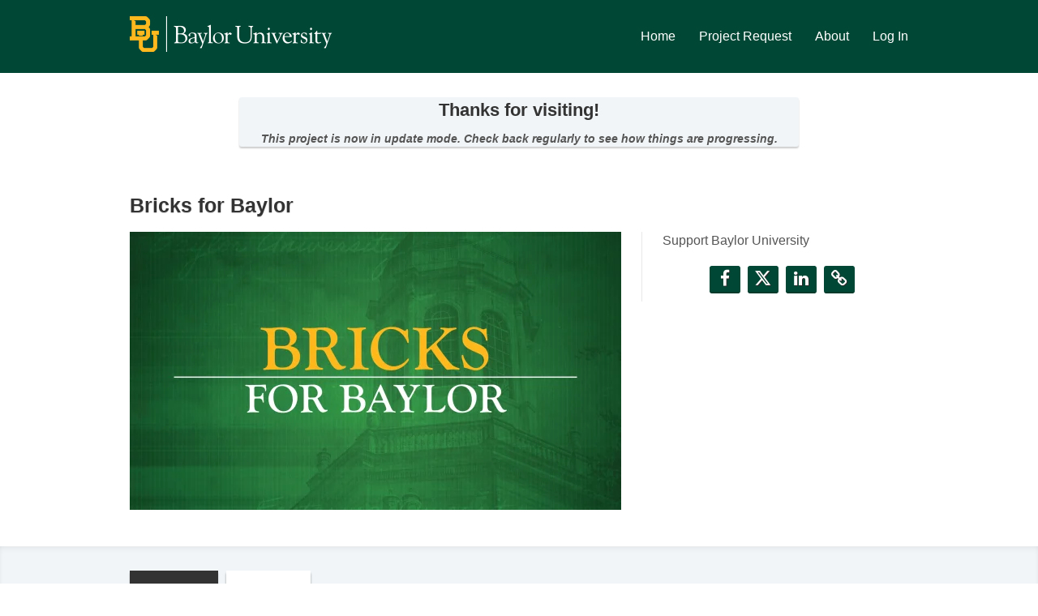

--- FILE ---
content_type: text/css; charset=UTF-8
request_url: https://d2jvzsibatcc8k.cloudfront.net/static/css/min/main.129ee2225d0026e4db4422c46e184dfa.css
body_size: 107539
content:
*{-webkit-box-sizing:border-box;-moz-box-sizing:border-box;box-sizing:border-box}:after,:before{-webkit-box-sizing:border-box;-moz-box-sizing:border-box;box-sizing:border-box}html{position:relative;min-height:100%}body{font-family:"Helvetica Neue",Helvetica,Arial,sans-serif;font-size:14px;line-height:1.42857143;color:#333;background-color:#fff;margin:0}p{font-size:medium}a,a:active,a:focus,a:hover,a:visited{text-decoration:none;cursor:pointer}img{border:none}input,select{box-sizing:border-box;-moz-box-sizing:border-box;-webkit-box-sizing:border-box}.sr-only{position:absolute;width:1px;height:1px;margin:-1px;padding:0;overflow:hidden;clip:rect(0,0,0,0);border:0}.sf-hidden{display:none}.error-message-container{padding-top:100px;padding-bottom:100px;width:600px;margin-left:auto;margin-right:auto;font-size:28px;font-weight:700;text-align:center;line-height:1em}.error-message-container p{font-size:14px;font-weight:400}.embed-responsive{position:relative;display:block;height:0;padding:0;overflow:hidden}.embed-responsive .embed-responsive-item,.embed-responsive embed,.embed-responsive iframe,.embed-responsive object,.embed-responsive video{position:absolute;top:0;left:0;bottom:0;height:100%;width:100%;border:0}.embed-responsive-16by9{padding-bottom:56.25%}.embed-responsive-4by3{padding-bottom:75%}@font-face{font-family:'Glyphicons Halflings';src:url(https://maxcdn.bootstrapcdn.com/bootstrap/3.4.0/fonts/glyphicons-halflings-regular.eot);src:url(https://maxcdn.bootstrapcdn.com/bootstrap/3.4.0/fonts/glyphicons-halflings-regular.eot?#iefix) format('embedded-opentype'),url(https://maxcdn.bootstrapcdn.com/bootstrap/3.4.0/fonts/glyphicons-halflings-regular.woff2) format('woff2'),url(https://maxcdn.bootstrapcdn.com/bootstrap/3.4.0/fonts/glyphicons-halflings-regular.woff) format('woff'),url(https://maxcdn.bootstrapcdn.com/bootstrap/3.4.0/fonts/glyphicons-halflings-regular.ttf) format('truetype'),url(https://maxcdn.bootstrapcdn.com/bootstrap/3.4.0/fonts/glyphicons-halflings-regular.svg#glyphicons_halflingsregular) format('svg')}.glyphicon{position:relative;top:1px;display:inline-block;font-family:'Glyphicons Halflings';font-style:normal;font-weight:400;line-height:1;-webkit-font-smoothing:antialiased;-moz-osx-font-smoothing:grayscale}.glyphicon-asterisk:before{content:"\002a"}.glyphicon-plus:before{content:"\002b"}.glyphicon-eur:before,.glyphicon-euro:before{content:"\20ac"}.glyphicon-minus:before{content:"\2212"}.glyphicon-cloud:before{content:"\2601"}.glyphicon-envelope:before{content:"\2709"}.glyphicon-pencil:before{content:"\270f"}.glyphicon-glass:before{content:"\e001"}.glyphicon-music:before{content:"\e002"}.glyphicon-search:before{content:"\e003"}.glyphicon-heart:before{content:"\e005"}.glyphicon-star:before{content:"\e006"}.glyphicon-star-empty:before{content:"\e007"}.glyphicon-user:before{content:"\e008"}.glyphicon-film:before{content:"\e009"}.glyphicon-th-large:before{content:"\e010"}.glyphicon-th:before{content:"\e011"}.glyphicon-th-list:before{content:"\e012"}.glyphicon-ok:before{content:"\e013"}.glyphicon-remove:before{content:"\e014"}.glyphicon-zoom-in:before{content:"\e015"}.glyphicon-zoom-out:before{content:"\e016"}.glyphicon-off:before{content:"\e017"}.glyphicon-signal:before{content:"\e018"}.glyphicon-cog:before{content:"\e019"}.glyphicon-trash:before{content:"\e020"}.glyphicon-home:before{content:"\e021"}.glyphicon-file:before{content:"\e022"}.glyphicon-time:before{content:"\e023"}.glyphicon-road:before{content:"\e024"}.glyphicon-download-alt:before{content:"\e025"}.glyphicon-download:before{content:"\e026"}.glyphicon-upload:before{content:"\e027"}.glyphicon-inbox:before{content:"\e028"}.glyphicon-play-circle:before{content:"\e029"}.glyphicon-repeat:before{content:"\e030"}.glyphicon-refresh:before{content:"\e031"}.glyphicon-list-alt:before{content:"\e032"}.glyphicon-lock:before{content:"\e033"}.glyphicon-flag:before{content:"\e034"}.glyphicon-headphones:before{content:"\e035"}.glyphicon-volume-off:before{content:"\e036"}.glyphicon-volume-down:before{content:"\e037"}.glyphicon-volume-up:before{content:"\e038"}.glyphicon-qrcode:before{content:"\e039"}.glyphicon-barcode:before{content:"\e040"}.glyphicon-tag:before{content:"\e041"}.glyphicon-tags:before{content:"\e042"}.glyphicon-book:before{content:"\e043"}.glyphicon-bookmark:before{content:"\e044"}.glyphicon-print:before{content:"\e045"}.glyphicon-camera:before{content:"\e046"}.glyphicon-font:before{content:"\e047"}.glyphicon-bold:before{content:"\e048"}.glyphicon-italic:before{content:"\e049"}.glyphicon-text-height:before{content:"\e050"}.glyphicon-text-width:before{content:"\e051"}.glyphicon-align-left:before{content:"\e052"}.glyphicon-align-center:before{content:"\e053"}.glyphicon-align-right:before{content:"\e054"}.glyphicon-align-justify:before{content:"\e055"}.glyphicon-list:before{content:"\e056"}.glyphicon-indent-left:before{content:"\e057"}.glyphicon-indent-right:before{content:"\e058"}.glyphicon-facetime-video:before{content:"\e059"}.glyphicon-picture:before{content:"\e060"}.glyphicon-map-marker:before{content:"\e062"}.glyphicon-adjust:before{content:"\e063"}.glyphicon-tint:before{content:"\e064"}.glyphicon-edit:before{content:"\e065"}.glyphicon-share:before{content:"\e066"}.glyphicon-check:before{content:"\e067"}.glyphicon-move:before{content:"\e068"}.glyphicon-step-backward:before{content:"\e069"}.glyphicon-fast-backward:before{content:"\e070"}.glyphicon-backward:before{content:"\e071"}.glyphicon-play:before{content:"\e072"}.glyphicon-pause:before{content:"\e073"}.glyphicon-stop:before{content:"\e074"}.glyphicon-forward:before{content:"\e075"}.glyphicon-fast-forward:before{content:"\e076"}.glyphicon-step-forward:before{content:"\e077"}.glyphicon-eject:before{content:"\e078"}.glyphicon-chevron-left:before{content:"\e079"}.glyphicon-chevron-right:before{content:"\e080"}.glyphicon-plus-sign:before{content:"\e081"}.glyphicon-minus-sign:before{content:"\e082"}.glyphicon-remove-sign:before{content:"\e083"}.glyphicon-ok-sign:before{content:"\e084"}.glyphicon-question-sign:before{content:"\e085"}.glyphicon-info-sign:before{content:"\e086"}.glyphicon-screenshot:before{content:"\e087"}.glyphicon-remove-circle:before{content:"\e088"}.glyphicon-ok-circle:before{content:"\e089"}.glyphicon-ban-circle:before{content:"\e090"}.glyphicon-arrow-left:before{content:"\e091"}.glyphicon-arrow-right:before{content:"\e092"}.glyphicon-arrow-up:before{content:"\e093"}.glyphicon-arrow-down:before{content:"\e094"}.glyphicon-share-alt:before{content:"\e095"}.glyphicon-resize-full:before{content:"\e096"}.glyphicon-resize-small:before{content:"\e097"}.glyphicon-exclamation-sign:before{content:"\e101"}.glyphicon-gift:before{content:"\e102"}.glyphicon-leaf:before{content:"\e103"}.glyphicon-fire:before{content:"\e104"}.glyphicon-eye-open:before{content:"\e105"}.glyphicon-eye-close:before{content:"\e106"}.glyphicon-warning-sign:before{content:"\e107"}.glyphicon-plane:before{content:"\e108"}.glyphicon-calendar:before{content:"\e109"}.glyphicon-random:before{content:"\e110"}.glyphicon-comment:before{content:"\e111"}.glyphicon-magnet:before{content:"\e112"}.glyphicon-chevron-up:before{content:"\e113"}.glyphicon-chevron-down:before{content:"\e114"}.glyphicon-retweet:before{content:"\e115"}.glyphicon-shopping-cart:before{content:"\e116"}.glyphicon-folder-close:before{content:"\e117"}.glyphicon-folder-open:before{content:"\e118"}.glyphicon-resize-vertical:before{content:"\e119"}.glyphicon-resize-horizontal:before{content:"\e120"}.glyphicon-hdd:before{content:"\e121"}.glyphicon-bullhorn:before{content:"\e122"}.glyphicon-bell:before{content:"\e123"}.glyphicon-certificate:before{content:"\e124"}.glyphicon-thumbs-up:before{content:"\e125"}.glyphicon-thumbs-down:before{content:"\e126"}.glyphicon-hand-right:before{content:"\e127"}.glyphicon-hand-left:before{content:"\e128"}.glyphicon-hand-up:before{content:"\e129"}.glyphicon-hand-down:before{content:"\e130"}.glyphicon-circle-arrow-right:before{content:"\e131"}.glyphicon-circle-arrow-left:before{content:"\e132"}.glyphicon-circle-arrow-up:before{content:"\e133"}.glyphicon-circle-arrow-down:before{content:"\e134"}.glyphicon-globe:before{content:"\e135"}.glyphicon-wrench:before{content:"\e136"}.glyphicon-tasks:before{content:"\e137"}.glyphicon-filter:before{content:"\e138"}.glyphicon-briefcase:before{content:"\e139"}.glyphicon-fullscreen:before{content:"\e140"}.glyphicon-dashboard:before{content:"\e141"}.glyphicon-paperclip:before{content:"\e142"}.glyphicon-heart-empty:before{content:"\e143"}.glyphicon-link:before{content:"\e144"}.glyphicon-phone:before{content:"\e145"}.glyphicon-pushpin:before{content:"\e146"}.glyphicon-usd:before{content:"\e148"}.glyphicon-gbp:before{content:"\e149"}.glyphicon-sort:before{content:"\e150"}.glyphicon-sort-by-alphabet:before{content:"\e151"}.glyphicon-sort-by-alphabet-alt:before{content:"\e152"}.glyphicon-sort-by-order:before{content:"\e153"}.glyphicon-sort-by-order-alt:before{content:"\e154"}.glyphicon-sort-by-attributes:before{content:"\e155"}.glyphicon-sort-by-attributes-alt:before{content:"\e156"}.glyphicon-unchecked:before{content:"\e157"}.glyphicon-expand:before{content:"\e158"}.glyphicon-collapse-down:before{content:"\e159"}.glyphicon-collapse-up:before{content:"\e160"}.glyphicon-log-in:before{content:"\e161"}.glyphicon-flash:before{content:"\e162"}.glyphicon-log-out:before{content:"\e163"}.glyphicon-new-window:before{content:"\e164"}.glyphicon-record:before{content:"\e165"}.glyphicon-save:before{content:"\e166"}.glyphicon-open:before{content:"\e167"}.glyphicon-saved:before{content:"\e168"}.glyphicon-import:before{content:"\e169"}.glyphicon-export:before{content:"\e170"}.glyphicon-send:before{content:"\e171"}.glyphicon-floppy-disk:before{content:"\e172"}.glyphicon-floppy-saved:before{content:"\e173"}.glyphicon-floppy-remove:before{content:"\e174"}.glyphicon-floppy-save:before{content:"\e175"}.glyphicon-floppy-open:before{content:"\e176"}.glyphicon-credit-card:before{content:"\e177"}.glyphicon-transfer:before{content:"\e178"}.glyphicon-cutlery:before{content:"\e179"}.glyphicon-header:before{content:"\e180"}.glyphicon-compressed:before{content:"\e181"}.glyphicon-earphone:before{content:"\e182"}.glyphicon-phone-alt:before{content:"\e183"}.glyphicon-tower:before{content:"\e184"}.glyphicon-stats:before{content:"\e185"}.glyphicon-sd-video:before{content:"\e186"}.glyphicon-hd-video:before{content:"\e187"}.glyphicon-subtitles:before{content:"\e188"}.glyphicon-sound-stereo:before{content:"\e189"}.glyphicon-sound-dolby:before{content:"\e190"}.glyphicon-sound-5-1:before{content:"\e191"}.glyphicon-sound-6-1:before{content:"\e192"}.glyphicon-sound-7-1:before{content:"\e193"}.glyphicon-copyright-mark:before{content:"\e194"}.glyphicon-registration-mark:before{content:"\e195"}.glyphicon-cloud-download:before{content:"\e197"}.glyphicon-cloud-upload:before{content:"\e198"}.glyphicon-tree-conifer:before{content:"\e199"}.glyphicon-tree-deciduous:before{content:"\e200"}.glyphicon-cd:before{content:"\e201"}.glyphicon-save-file:before{content:"\e202"}.glyphicon-open-file:before{content:"\e203"}.glyphicon-level-up:before{content:"\e204"}.glyphicon-copy:before{content:"\e205"}.glyphicon-paste:before{content:"\e206"}.glyphicon-alert:before{content:"\e209"}.glyphicon-equalizer:before{content:"\e210"}.glyphicon-king:before{content:"\e211"}.glyphicon-queen:before{content:"\e212"}.glyphicon-pawn:before{content:"\e213"}.glyphicon-bishop:before{content:"\e214"}.glyphicon-knight:before{content:"\e215"}.glyphicon-baby-formula:before{content:"\e216"}.glyphicon-tent:before{content:"\26fa"}.glyphicon-blackboard:before{content:"\e218"}.glyphicon-bed:before{content:"\e219"}.glyphicon-apple:before{content:"\f8ff"}.glyphicon-erase:before{content:"\e221"}.glyphicon-hourglass:before{content:"\231b"}.glyphicon-lamp:before{content:"\e223"}.glyphicon-duplicate:before{content:"\e224"}.glyphicon-piggy-bank:before{content:"\e225"}.glyphicon-scissors:before{content:"\e226"}.glyphicon-bitcoin:before{content:"\e227"}.glyphicon-btc:before{content:"\e227"}.glyphicon-xbt:before{content:"\e227"}.glyphicon-yen:before{content:"\00a5"}.glyphicon-jpy:before{content:"\00a5"}.glyphicon-ruble:before{content:"\20bd"}.glyphicon-rub:before{content:"\20bd"}.glyphicon-scale:before{content:"\e230"}.glyphicon-ice-lolly:before{content:"\e231"}.glyphicon-ice-lolly-tasted:before{content:"\e232"}.glyphicon-education:before{content:"\e233"}.glyphicon-option-horizontal:before{content:"\e234"}.glyphicon-option-vertical:before{content:"\e235"}.glyphicon-menu-hamburger:before{content:"\e236"}.glyphicon-modal-window:before{content:"\e237"}.glyphicon-oil:before{content:"\e238"}.glyphicon-grain:before{content:"\e239"}.glyphicon-sunglasses:before{content:"\e240"}.glyphicon-text-size:before{content:"\e241"}.glyphicon-text-color:before{content:"\e242"}.glyphicon-text-background:before{content:"\e243"}.glyphicon-object-align-top:before{content:"\e244"}.glyphicon-object-align-bottom:before{content:"\e245"}.glyphicon-object-align-horizontal:before{content:"\e246"}.glyphicon-object-align-left:before{content:"\e247"}.glyphicon-object-align-vertical:before{content:"\e248"}.glyphicon-object-align-right:before{content:"\e249"}.glyphicon-triangle-right:before{content:"\e250"}.glyphicon-triangle-left:before{content:"\e251"}.glyphicon-triangle-bottom:before{content:"\e252"}.glyphicon-triangle-top:before{content:"\e253"}.glyphicon-console:before{content:"\e254"}.glyphicon-superscript:before{content:"\e255"}.glyphicon-subscript:before{content:"\e256"}.glyphicon-menu-left:before{content:"\e257"}.glyphicon-menu-right:before{content:"\e258"}.glyphicon-menu-down:before{content:"\e259"}.glyphicon-menu-up:before{content:"\e260"}.carousel{position:relative}.carousel-inner{position:relative;overflow:hidden;width:100%}.carousel-inner>.item{display:none;position:relative;-webkit-transition:.6s ease-in-out left;-o-transition:.6s ease-in-out left;transition:.6s ease-in-out left}.carousel-inner>.item>a>img,.carousel-inner>.item>img{line-height:1}.carousel-inner>.item>a>img,.carousel-inner>.item>img,.img-responsive,.thumbnail a>img,.thumbnail>img{display:block;max-width:100%;height:auto}@media all and (transform-3d),(-webkit-transform-3d){.carousel-inner>.item{-webkit-transition:-webkit-transform .6s ease-in-out;-moz-transition:-moz-transform .6s ease-in-out;-o-transition:-o-transform .6s ease-in-out;transition:transform .6s ease-in-out;-webkit-backface-visibility:hidden;-moz-backface-visibility:hidden;backface-visibility:hidden;-webkit-perspective:1000px;-moz-perspective:1000px;perspective:1000px}.carousel-inner>.item.active.right,.carousel-inner>.item.next{-webkit-transform:translate3d(100%,0,0);transform:translate3d(100%,0,0);left:0}.carousel-inner>.item.active.left,.carousel-inner>.item.prev{-webkit-transform:translate3d(-100%,0,0);transform:translate3d(-100%,0,0);left:0}.carousel-inner>.item.active,.carousel-inner>.item.next.left,.carousel-inner>.item.prev.right{-webkit-transform:translate3d(0,0,0);transform:translate3d(0,0,0);left:0}}.carousel-inner>.active,.carousel-inner>.next,.carousel-inner>.prev{display:block}.carousel-inner>.active{left:0}.carousel-inner>.next,.carousel-inner>.prev{position:absolute;top:0;width:100%}.carousel-inner>.next{left:100%}.carousel-inner>.prev{left:-100%}.carousel-inner>.next.left,.carousel-inner>.prev.right{left:0}.carousel-inner>.active.left{left:-100%}.carousel-inner>.active.right{left:100%}.carousel-control{position:absolute;top:0;left:0;bottom:0;width:15%;opacity:.5;font-size:20px;color:#fff;text-align:center;text-shadow:0 1px 2px rgba(0,0,0,.6);background-color:rgba(0,0,0,0)}.carousel-control.left{background-image:-webkit-linear-gradient(left,rgba(0,0,0,.5) 0,rgba(0,0,0,.0001) 100%);background-image:-o-linear-gradient(left,rgba(0,0,0,.5) 0,rgba(0,0,0,.0001) 100%);background-image:linear-gradient(to right,rgba(0,0,0,.5) 0,rgba(0,0,0,.0001) 100%);background-repeat:repeat-x}.carousel-control.right{left:auto;right:0;background-image:-webkit-linear-gradient(left,rgba(0,0,0,.0001) 0,rgba(0,0,0,.5) 100%);background-image:-o-linear-gradient(left,rgba(0,0,0,.0001) 0,rgba(0,0,0,.5) 100%);background-image:linear-gradient(to right,rgba(0,0,0,.0001) 0,rgba(0,0,0,.5) 100%);background-repeat:repeat-x}.carousel-control.left.video{background-image:none;bottom:10%;top:10%}.carousel-control.right.video{background-image:none;bottom:10%;top:10%}.carousel-control:focus,.carousel-control:hover{outline:0;color:#fff;text-decoration:none;opacity:.9}.carousel-control .glyphicon-chevron-left,.carousel-control .glyphicon-chevron-right,.carousel-control .icon-next,.carousel-control .icon-prev{position:absolute;top:50%;margin-top:-10px;z-index:5;display:inline-block}.carousel-control .glyphicon-chevron-left,.carousel-control .icon-prev{left:50%;margin-left:-10px}.carousel-control .glyphicon-chevron-right,.carousel-control .icon-next{right:50%;margin-right:-10px}.carousel-control .icon-next,.carousel-control .icon-prev{width:20px;height:20px;line-height:1;font-family:serif}.carousel-control .icon-prev:before{content:'\2039'}.carousel-control .icon-next:before{content:'\203a'}.carousel-indicators{position:absolute;bottom:10px;left:50%;z-index:15;width:60%;margin-left:-30%;padding-left:0;list-style:none;text-align:center}.carousel-indicators li{display:inline-block;width:10px;height:10px;margin:1px;text-indent:-999px;border:1px solid #fff;border-radius:10px;cursor:pointer;background-color:rgba(0,0,0,0)}.carousel-indicators .active{margin:0;width:12px;height:12px;background-color:#fff}.carousel-caption{position:absolute;left:15%;right:15%;bottom:20px;z-index:10;padding-top:20px;padding-bottom:20px;color:#fff;text-align:center;text-shadow:0 1px 2px rgba(0,0,0,.6)}.carousel-caption .btn{text-shadow:none}@media screen and (min-width:768px){.carousel-control .glyphicon-chevron-left,.carousel-control .glyphicon-chevron-right,.carousel-control .icon-next,.carousel-control .icon-prev{width:30px;height:30px;margin-top:-10px;font-size:30px}.carousel-control .glyphicon-chevron-left,.carousel-control .icon-prev{margin-left:-10px}.carousel-control .glyphicon-chevron-right,.carousel-control .icon-next{margin-right:-10px}.carousel-caption{left:20%;right:20%;padding-bottom:30px}.carousel-indicators{bottom:20px}}#projCarousel{max-width:606px;max-height:343px;margin:auto}#gdayCarousel{max-height:341px;max-width:606px;margin:auto}@media screen and (max-width:605px){#gdayCarousel,#projCarousel{max-width:100%}}.carousel-responsive{max-width:100%;max-height:none;margin:auto}#responsiveCarousel{max-width:100%}.btn-group>.btn{float:left;border-radius:0}.btn-group>.btn:first-of-type{border-top-left-radius:3px;border-bottom-left-radius:3px}.btn-group>.btn:last-of-type{border-top-right-radius:3px;border-bottom-right-radius:3px}.quick-amounts{margin-top:10px;width:100%}.quick-amounts .btn.sf-submit-button{font-size:14px;line-height:24px;width:20%;padding:10px 0;border-right:solid 1px rgba(0,0,0,.1);margin-left:0}.project-quick-amounts--long .btn.sf-submit-button{font-size:10px}.btn-alt.selected{color:#333;background-color:#e6e6e6;border-color:#adadad}.project-content{width:960px;margin-left:auto;margin-right:auto;padding-top:15px;padding-bottom:40px}.well{background-color:#f8f8f8}.well--sm{padding:10px}.well--flat{background-color:#fafafa;box-shadow:none;border-radius:0;border-color:rgba(0,0,0,.05)}.text-center{text-align:center}.title{font-weight:700}.title--lesser{font-size:16px}.prj-top-box-state{width:100%;color:#777;position:relative;z-index:30;text-align:center;margin-bottom:40px;padding-top:30px}.proj-top-box-msg-cont{width:690px;margin-left:auto;margin-right:auto;background-color:#fff;padding:0;-webkit-border-radius:3px;-moz-border-radius:3px;border-radius:3px;box-shadow:0 2px 2px rgba(0,0,0,.2)}.proj-top-box-msg-cont iframe{width:100%}.push-left{padding-left:0!important}.push-right{padding-right:0!important}.proj-top-box-upper{font-weight:700;color:#666;font-size:22px}.proj-top-box-lower{margin-top:10px;text-align:center}.proj-top-box-lower h4{color:#898989;font-style:italic;margin:0;padding:0;font-size:14px}.mobile-title-header h3{margin:0 0 15px 0;font-size:25px;text-shadow:0 1px 1px rgba(0,0,0,.2)}@media screen and (max-width:769px){.mobile-title-header h3{padding:0 4%;margin:0 0 10px 0;font-size:20px;font-weight:700;text-align:center}}.single-project-page-top-left{float:left;width:606px;margin-right:25px}.single-project-page-top-right{float:left;width:315px;padding-left:25px;border-left:solid 1px #fff}.single-project-page-img{width:100%}.single-project-top-lb{margin-top:25px}.share-prompt-prj{float:left;margin-top:3px;margin-right:20px;width:130px}.share-prompt-prj-txt{text-align:center;margin-bottom:2px}.share-prompt-prj-txt h5{padding:0;margin:0;color:inherit;font-size:14px}.share-prompt-prj-impact{color:#f59206;text-align:center}.share-prompt-prj-impact h5{font-weight:700;font-size:20px;padding:0;margin:0;color:inherit}.share-img-spn{background:url(/static/img/project/sml_impct.png) no-repeat center;width:12px;height:17px;display:inline-block;line-height:inherit;height:inherit}.mobile-share{text-align:center;padding-top:20px;margin-bottom:10px}.mobile-share h5{display:inline-block;vertical-align:middle}.mobile-share-btn{display:inline-block;padding:8px 25px;border-radius:3px;cursor:pointer;vertical-align:middle;color:#fff;font-size:22px}.mobile-share-fb{background-color:#4a69a9;border-bottom:solid 1px #3a5283;margin-right:10px}.mobile-share-fb:hover{background-color:#5a7abd}.mobile-share-twitter{background-color:#000;border-bottom:solid 1px #000;margin-right:10px}.mobile-share-twitter:hover{background-color:#333}.mobile-share-li{background-color:#0077b5;border-bottom:solid 1px #3a5283;margin-right:10px}.mobile-share-li:hover{background-color:#0090dc}.mobile-share-short{background-color:#55acee;border-bottom:solid 1px #4083b5}.mobile-share-short:hover{background-color:#6fbbf4}@media (min-width:770px){.mobile-share{display:none}}.prj-email-link-btn,.prj-fb-link-btn,.prj-twtr-link-btn{width:76px}.prj-share-btn{float:left;margin-right:10px}.prj-share-btn-rt{margin-right:0}.prj-share-btn .sf-submit-button{padding:10px 0}.days-left-clock{background-image:url(/static/img/project/ylw_clk.png);background-position:center;background-repeat:no-repeat;height:50px;width:50px;display:inline-block}.days-left-number{font-size:42px;font-weight:700;margin-left:6px;padding-top:5px;font-size:42px;display:inline-block}.days-left-text{display:inline-block;text-transform:uppercase;font-weight:700;font-size:12px;margin-left:5px}.deadline-messaging-container{font-style:italic}.deadline-data{font-size:12px;margin-bottom:10px}.single-project-top-partic-stats .deadline-data{margin-top:0}.deadline-title{font-size:12px;font-weight:700}.project-owner-tile{margin-right:10px;display:inline-block}.project-owner-img{background-color:#fff;width:50px;height:50px}.single-project-owner-tiles{clear:both;margin-top:10px;margin-bottom:20px}.single-project-top-partic-stats .single-project-owner-tiles{margin-top:10px}.single-project-super-title{font-size:30px;font-weight:700;line-height:30px}.single-project-top-dollar{line-height:40px;font-size:52px;font-weight:700;margin-bottom:20px}.single-project-top-partic-stats .single-project-top-dollar{white-space:nowrap;font-weight:400;font-size:34px;line-height:34px;margin-bottom:0}.single-project-bar-container{margin-top:10px;margin-bottom:7px}.single-project-raise-message{font-size:14px;margin-top:7px;margin-bottom:20px}.single-project-top-partic-stats .single-project-raise-message{font-size:18px;margin-top:2px}.project-evergreen .single-project-raise-message{margin-top:0;font-size:16px}.single-project-days-left{margin-top:17px}.single-project-top-partic-stats .single-project-days-left{margin-top:15px}.single-project-top-pledge .sf-submit-button{text-decoration:none;width:100%}.project-page-owner-text{display:inline-block;font-size:25px;line-height:25px;font-style:italic;margin-left:5px}.project-page-owner-carrot{display:inline-block;background-image:url(/static/img/project/blue_backed_carrot.png);background-repeat:no-repeat;background-position:center;width:20px;height:20px}.donation-main,.project-bottom,.thankyou-main{width:100%;background-color:#f2f2f2}.project-bottom-content{margin-left:auto;margin-right:auto;width:960px;padding-top:25px;padding-bottom:40px}.project-bottom-tbl{display:table;width:100%}.project-bottom-info{width:100%;height:100%;position:relative;z-index:0;-webkit-box-sizing:border-box;-moz-box-sizing:border-box;box-sizing:border-box;padding:25px}.project-bottom-info--push-left{width:645px}.project-bottom-info p{word-wrap:break-word}.project-bottom-info img{max-width:100%;height:auto!important}.project-bottom-info img[style*=left]{margin:10px 20px 10px 0}.project-bottom-info img[style*=right]{margin:10px 0 10px 20px}.project-bottom-info-cont{display:table-cell;vertical-align:top}.project-bottom-modules{width:295px;display:table-cell;padding-left:25px}.project-body-top-container{height:100%}.project-bottom-info{background-color:#fff;min-height:200px}.prj-tab-itm-cont,.project-bottom-info,.single-level-outer{-webkit-box-shadow:0 3px 2px 0 rgba(0,0,0,.2);-moz-box-shadow:0 3px 2px 0 rgba(0,0,0,.2);box-shadow:0 3px 2px 0 rgba(0,0,0,.2)}.single-level-outer{background-color:#fff;margin-bottom:25px;padding:25px 25px 20px 25px;-webkit-border-radius:3px;-moz-border-radius:3px;border-radius:3px}.level-items-container.evergreen .single-level-outer{max-height:400px;overflow-y:auto}.level-title-outer{margin-bottom:20px;font-size:20px}.level-title{display:inline-block;font-weight:700;margin-right:5px}.level-text{display:inline-block}.single-level-amt{vertical-align:top;margin-left:10px;display:table-cell}.single-level-amt h3{font-size:25px;font-weight:700;padding:0;margin:0}.single-level-title{display:table-cell;vertical-align:middle;text-align:right}.single-level-title h4{margin:0;padding:0;font-size:13px;font-weight:400}.single-level-title-cont{display:table;width:100%;padding-bottom:15px;border-bottom:solid 1px #efefef}.single-level-body-cont{margin-top:15px;margin-bottom:15px}.single-level-body-cont p{font-size:13px;padding:0;margin:0}.claim-perk-button{-webkit-border-radius:5px;-moz-border-radius:5px;display:block;border-radius:5px;width:240px;font-weight:700;text-shadow:0 1px 0 #919191;text-align:center;font-size:14px;padding-top:8px;padding-bottom:8px;text-decoration:none;background:#444;border-bottom:solid 2px rgba(0,0,0,.2)}.prj-tabs-list{list-style-type:none;margin:0;padding-top:5px;padding-left:5px;padding-right:5px;margin-left:-5px;position:relative;overflow:hidden;z-index:0}.prj-tab-li{float:left;margin-right:10px}.prj-tabs-list-cont{height:49px}.prj-tab-sel .prj-tab-itm-link{background:#fff;color:#000;filter:none;box-shadow:0 4px 3px rgba(0,0,0,.2)}.prj-tab-itm-link{display:block;font-size:14px;height:44px;line-height:44px;padding-left:15px;padding-right:15px;font-weight:700;text-decoration:none;background:#444;-webkit-box-shadow:0 -2px 1px 0 rgba(0,0,0,.2) inset;-moz-box-shadow:0 -2px 1px 0 rgba(0,0,0,.2) inset;box-shadow:0 -2px 1px 0 rgba(0,0,0,.2) inset}.project-bottom-title{width:100%;text-align:left;border-bottom:solid 1px #cbcbcb;padding-bottom:20px;margin-bottom:25px}.project-desc-container h1{margin:0;line-height:1.5em;font-size:20px;font-weight:700}.project-desc-container li,.project-desc-container p{font-size:14px;line-height:1.5em;margin-top:0}.donation-inner{width:960px;margin-left:auto;margin-right:auto;padding-top:30px}.thankyou-inner{padding-top:30px;padding-bottom:30px;width:100%}.thankyou-main{min-height:650px;background:#dcceab}.perk-disabled{filter:none}.disabled .sf-submit-button,.perk-disabled .claim-perk-button{cursor:not-allowed;background:#ccc!important;border-bottom-color:#aaa;text-shadow:0 2px 2px #aaa;filter:none;color:#fff}.prj-email-link-btn{cursor:pointer}@media only screen and (min-width:769px){.short-url-popup{background-color:#fff;width:375px;padding:15px}}@media only screen and (max-width:768px){.short-url-popup{background-color:#fff;width:275px;padding:15px}#short-link-popup .input-popup-bl,#short-link-popup .input-popup-br,#short-link-popup .input-popup-ul,#short-link-popup .input-popup-ur{width:25px;height:25px}}.short-url-message{width:100%;text-align:center;padding-bottom:25px}.short-url-message h3{font-size:20px;font-weight:700;padding:0;margin:0}.short-url-container{width:100%;padding-bottom:25px;font-size:16px}.short-url-link{color:#333;font-weight:700;text-decoration:none;text-align:left;width:100%;background:0 0;border:none;height:100%;line-height:20px;font-size:15px}.url-link-focus-message{display:none;text-align:center}.single-project-link-copy-cont{background-color:#43587d;width:180px;height:25px;-webkit-border-radius:2px;-moz-border-radius:2px;border-radius:2px;behavior:url(/static/css/PIE.htc);background-image:url(/static/img/icons/grey_link_icon.png);background-position:5px center;background-repeat:no-repeat;line-height:25px;overflow:hidden;color:#ccc;margin-left:auto;margin-right:auto;padding-left:30px}.perk-inventory{width:100%;text-align:right;font-size:10px;margin-top:20px;color:#666}.perk-deliv-date{width:100%;text-align:right;font-size:10px;color:#666}.admin-inline-edit,.admin-inline-edit:hover{float:right;width:20px;height:20px;background-image:url(/static/img/icons/edit_icon.png);background-repeat:no-repeat;text-decoration:none}.admin-inline-edit:hover{background-image:url(/static/img/icons/edit_icon_hvr.png)}.creator-popup-img{float:left;width:100px}.creator-popup-content-container{float:left;position:relative;width:500px;padding-bottom:25px;background:#fff;color:#555;font-family:Arial;font-size:12px}.creator-inner-wrapper{float:left;padding:20px 0 20px 20px;width:440px}.creator-popup-data{float:left;margin-top:3px;margin-left:20px;width:320px}.creator-navigation-arrow{float:right;vertical-align:middle;height:125px}.creator-nav-link{display:block;height:125px;width:30px;text-decoration:none;background:url(/static/img/project/creator_scroll_arrow.png) no-repeat center bottom}.creator-nav-link:hover{background:url(/static/img/project/creator_scroll_roll.png) no-repeat center bottom}.creator-popup-meta{float:left;width:440px}.creator-popup-text{float:left;clear:both;padding-right:5px;margin-top:10px;line-height:18px}.creator-fun-fact{float:left;width:100%;clear:left;margin-top:20px}.fun-fact-title{font-weight:700}.fun-fact-text{color:#e5e5e5}.creator-website-container{float:right}.creator-popup-name{font-weight:700;float:left}.creator-popup-email,.creator-popup-title{float:left;clear:left}.social-icon-link-creator{float:left;margin-right:7px}.final-social-link{margin-right:0}.creator-social-links{float:left;clear:both;margin-top:10px;height:28px}.social-icon-link-creator .fb-social-icon,.social-icon-link-creator .li-social-icon,.social-icon-link-creator .twitter-social-icon{height:28px;width:28px;display:block;text-decoration:none}.social-icon-link-creator .fb-social-icon{background:url(/static/img/icons/fb_crtr.png) no-repeat center center}.social-icon-link-creator .twitter-social-icon{background:url(/static/img/icons/twt_crtr.png) no-repeat center center}.social-icon-link-creator .li-social-icon{background:url(/static/img/icons/li_crtr.png) no-repeat center center}.single-project-raise-message.evergreen-share{margin:20px 0 10px 0;font-size:14px;text-align:center}.evergreen-share__social-link,.evergreen-share__social-link:active .evergreen-share__social-link:focus,.evergreen-share__social-link:hover,.evergreen-share__social-link:visited{display:inline-block;text-decoration:none!important;color:inherit;margin-left:5px;width:38px;padding:5px 0;font-size:16px}.evergreen-share .sf-submit-button{width:38px;padding:5px 0;font-size:16px;display:inline-block}@media (max-width:769px){.evergreen-share{display:none}}.project-bottom-modules--evergreen .claim-perk-button{margin-bottom:15px;padding-top:10px;padding-bottom:10px}@media only screen and (min-width:768px){#cfund-project-dropdown{display:none}}@media only screen and (max-width:767px){#cfund-project-tabs{display:none}}.evergreen .evergreen-search{margin:0;display:flex;justify-content:center;background-color:#0071ce;padding:10px 0}.evergreen-search-input{font-size:inherit;padding:4px 8px;border-radius:4px;border:solid 1px rgba(0,0,0,.25);box-shadow:inset 0 2px 2px rgb(0 0 0 / 10%),0 1px rgb(255 255 255 / 50%);opacity:.75;transition:opacity .25s ease-in-out;min-width:250px}.fa.fa-search.evergreen-search-prompt{color:#000}.evergreen-search-input:focus{opacity:1}input.evergreen-search-input[type=search]::-webkit-search-cancel-button{-webkit-appearance:auto;cursor:pointer}.evergreen-hidden{display:none}.donor-tile{font-size:12px;line-height:normal;background:#fafafa;box-shadow:0 1px 1px #ccc;border-radius:3px;padding:.5em 1em;margin:0 auto}.project-bottom-tbl--no-steps .donor-tile{max-width:635px}.donor-tile.live{margin-top:15px}.donor-tile h4{margin:0;line-height:normal}.left-side{float:left;width:80%}.right-side{float:right;text-align:right;width:20%}.top-row{font-size:1.1em;font-weight:700;color:#777}.bottom-row{font-size:1.3em;font-weight:700}.bottom-row:first-letter,.top-row:first-letter{text-transform:capitalize}.amount{font-size:1.5em;font-weight:700}.time-ago{font-size:.9em;font-style:italic;color:#999}@media (max-width:769px){.donor-tile.live{font-size:16px;width:auto;height:auto;padding:10px}.live .left-side,.live .right-side{width:100%;text-align:center;float:none}.live .left-side{margin-bottom:10px}}.donor-search-container{padding-top:20px;padding-bottom:20px}.donor-wall-pagination-section{margin-top:15px}.donor-wall-pagination button{display:inline-block;padding:6px 12px;margin-bottom:0;font-size:14px;font-weight:400;line-height:1.42857143;text-align:center;white-space:nowrap;vertical-align:middle;-ms-touch-action:manipulation;touch-action:manipulation;cursor:pointer;-webkit-user-select:none;-moz-user-select:none;-ms-user-select:none;user-select:none;background-image:none;border:1px solid #ccc;border-radius:4px;transition:background .3s ease-in-out;color:#333;background-color:#fff}.donor-wall-pagination button[disabled]{cursor:not-allowed;opacity:.65}.pagination-label{margin:0 10px;font-weight:700;text-transform:uppercase}.interim-single-step{display:none;float:left;clear:both;margin-bottom:20px}.interim-single-step h5{margin:0}.interim-container{height:500px;width:100%;float:left}.interim-steps-container{margin-top:100px;margin-left:200px;font-size:26px;color:#fefefe;float:left}.interim-number{float:left;width:30px}.interim-text{float:left;width:530px}.thank-you-top-container{width:100%;font-weight:400}.thankyou-upper{width:100%;padding-bottom:22px;border-bottom:solid 1px #fff;max-width:606px;margin:0 auto;text-align:left}.thank-you-title h1{margin:0;padding:0;font-size:29px}.thank-you-share-message,.thank-you-share-message p{font-size:21px;padding:0;margin:0}.thank-you-share-message.fr-view p{margin-top:0;margin-bottom:1em}.thankyou-fb-share,.thankyou-linkedin-share,.thankyou-twitter-share{display:inline-block;margin-top:25px;clear:both}.thankyou-linkedin-share,.thankyou-twitter-share{margin-left:25px;clear:none}.thankyou-fb-share-link,.thankyou-linkedin-share-link,.thankyou-twitter-share-link{-webkit-border-radius:6px;-moz-border-radius:6px;border-radius:6px;height:50px;width:150px;display:inline-block;color:#fff;line-height:50px;text-decoration:none;font-size:18px;font-weight:700;text-align:center}.thankyou-fb-share-link{background-color:#3a5795;background-position:20px center;padding:0 20px}.thankyou-twitter-share-link{background-color:#000;background-position:20px center;padding:0 20px}.thankyou-linkedin-share-link{background-color:#0077b5;background-position:20px center;padding:0 20px}.thankyou-lower-left{clear:both;width:540px;margin-right:25px;margin-top:25px}.thankyou-lower{padding-bottom:25px;clear:both;width:100%}.thankyou-personal-title h3{width:545px;font-size:25px;margin:0;padding:0}.personal-thankyou-container{height:50px}.personal-thankyou-pic{height:50px;width:50px;background-color:#fff;float:left}.personal-thankyou-block{float:left;margin-left:10px;background-color:#888;border-radius:3px;padding:10px;margin-bottom:10px;width:500px}.personal-thankyou-quote{float:left;width:50%;font-size:13px;padding-right:10px}.personal-thankyou-sgntr{float:left;padding-left:14px;border-left:solid 1px #fff;width:50%}.personal-thankyou-name{float:left;font-size:12px;font-weight:700}.personal-thankyou-title{float:left;clear:both;font-size:11px}.thankyou-quote-outer{max-width:565px;margin:20px auto 0 auto}.thankyou-perk-summary{font-size:14px;width:359px;margin:25px auto;height:130px}.thankyou-perk-summ-amount{background-color:#fff;width:50px;height:50px;text-align:center;text-shadow:1px 1px 0 rgba(0,0,0,.2);line-height:50px;float:left;margin-right:10px;margin-bottom:10px;font-weight:700;font-size:15px}.thankyou-perk-summ-block{float:left;width:299px;padding-top:3px}.thankyou-perk-summ-prompt{float:left;clear:both}.thankyou-perk-summ-prompt h3{font-weight:400;padding:0;margin:0;font-size:18px}.thankyou-perk-summ-title{font-weight:700}.thankyou-perk-summ-desc{float:left;clear:both;width:380px;padding-left:60px}@media (max-width:769px){.thankyou-perk-summ-desc{padding:0}}.body-content{width:100%;background-color:#e8ddc1;min-height:700px;padding-bottom:50px}.home-page-description img{max-width:100%}.aggregator{color:#333;background-color:#e3e3e3}.aggregator-content{padding-top:20px;padding-bottom:25px}.aggregator-amount{line-height:38px;font-size:28px;font-weight:700}.aggregator-subtext{color:#555;padding-top:5px;font-size:12px;font-weight:700;text-transform:uppercase}.search{padding-top:8px;padding-bottom:8px;color:rgba(0,0,0,.7);background:rgba(0,0,0,.05);font-size:14px}@media (max-width:500px){.search{font-size:12px}}.search-left{float:left;padding-top:7px;width:50%}@media (max-width:500px){.search-left{padding-top:5px}}.search-right{text-align:right;float:right;width:50%}.search-total{font-weight:700}.search-count{color:rgba(0,0,0,.6)}.search-input{font-size:inherit;padding:4px 8px;border-radius:4px;border:solid 1px rgba(0,0,0,.25);box-shadow:inset 0 2px 2px rgba(0,0,0,.1),0 1px rgba(255,255,255,.5);opacity:.75;transition:opacity .25s ease-in-out}.search-input:focus{opacity:1}@media (max-width:500px){.search-input{width:80%}}.search-prompt{margin-right:4px}.search-sticky{position:fixed;top:0;width:100%;z-index:5;background:rgba(255,255,255,.9);box-shadow:0 5px 10px -5px rgba(0,0,0,.25)}.input-popup-background{background-color:#fff;-webkit-border-radius:25px;-moz-border-radius:25px;border-radius:25px;width:539px;height:272px;display:inline-block;color:#000}.input-popup-bl,.input-popup-br,.input-popup-ul,.input-popup-ur{width:25px;height:25px}.input-popup-bm{height:25px}.input-popup-middle-cell{background-color:#fff}.input-popup-ul{-webkit-border-radius:25px 0 0 0;-moz-border-radius:25px 0 0 0;border-radius:25px 0 0 0}.input-popup-ur{-webkit-border-radius:0 25px 0 0;-moz-border-radius:0 25px 0 0;border-radius:0 25px 0 0}.input-popup-bl{-webkit-border-radius:0 0 0 25px;-moz-border-radius:0 0 0 25px;border-radius:0 0 0 25px}.input-popup-br{-webkit-border-radius:0 0 25px 0;-moz-border-radius:0 0 25px 0;border-radius:0 0 25px 0}.input-popup-light{background-color:#fff}.input-popup-table{padding:0;margin:0}.reg-popup-content{width:436px;position:relative;padding-bottom:30px;display:table;color:#fff;font-family:Arial,Helvetica background: #ece2cd;background:url([data-uri]);background:-moz-linear-gradient(top,#ece2cd 0,#fff 100%);background:-webkit-gradient(linear,left top,left bottom,color-stop(0,#ece2cd),color-stop(100%,#fff));background:-webkit-linear-gradient(top,#ece2cd 0,#fff 100%);background:-o-linear-gradient(top,#ece2cd 0,#fff 100%);background:-ms-linear-gradient(top,#ece2cd 0,#fff 100%);background:linear-gradient(to bottom,#ece2cd 0,#fff 100%)}.reg-popup-inner{display:table-row;float:left}.reg-column-title{float:left;margin-bottom:10px;font-size:18px}.reg-popup-left-column{background-position:25px 55px;background-repeat:no-repeat}.reg-popup-right-column{float:left;width:468px;margin-top:5px;clear:both}.reg-input-top-section{float:left;clear:both;width:100%}.reg-input-bottom-section{float:left}.reg-popup-message{float:left;padding-top:50px;padding-left:25px;padding-right:25px}.reg-message-title{font-size:20px;float:left;clear:both;font-weight:700;color:#333}.reg-message-body{float:left;clear:both;font-size:13px;line-height:2em}.reg-content-container{float:left;clear:both;padding-left:25px;padding-right:25px}#image-crop-popup .input-popup-light,#image-crop-popup .input-popup-middle-cell{background-color:#ccc}.simple-popup-container{float:left}.auth-master-wide{width:100%;margin-bottom:50px;margin-top:25px}.auth-master-container{margin:0 auto;width:610px}.auth-master-inner{float:left;padding-left:50px;padding-right:50px}.login-popup .reg-popup-content{width:250px}.login-popup .reg-content-container{margin-top:20px}.or-login{float:right;margin-top:20px;font-size:13px;color:#575550;clear:both}.or-login a{color:#f49106;text-decoration:underline}.wait-content{width:300px;height:100px;font-size:15px;background-color:#efefef;color:#444;text-align:center;float:left;font-family:Arial,sans-serif}.wait-message{width:100%;margin-top:30px;float:left}.wait-icon{float:left;width:100%;height:40px;background:url(/static/img/icons/animated_loading.gif) no-repeat center center}.public-computer-cont{font-size:14px;width:100%;margin-bottom:15px}.public-computer-inner{margin:0 auto;width:230px}.public-computer-cont label{color:inherit;float:none}.simple-close-box{position:absolute;top:0;right:0;margin-top:3px;margin-right:3px;z-index:102}.close-x-link{text-decoration:none;font-size:20px;font-family:arial;display:block;width:25px;height:25px;line-height:25px;text-align:center}.landing-pages{color:#555;background-color:#e3e3e3;font-size:13px;text-align:center}.landing-pages a{color:inherit}.landing-pages-title{font-size:12px;font-weight:700;text-transform:uppercase;padding-top:20px;padding-bottom:10px}.landing-pages-list{padding-top:10px;padding-bottom:30px;word-spacing:8px}.landing-page{border:solid 1px #ccc;box-sizing:border-box;border-radius:3px;display:inline-block;padding:8px 4px;margin-bottom:5px;width:182px;word-spacing:0;white-space:nowrap;overflow:hidden;text-overflow:ellipsis;font-size:12px}.landing-page:hover{border-color:#bbb;background-color:#ddd}.landing-page-push{border:0;margin:0;padding:0;height:0}.footer{color:#333;background-color:#dadada;box-shadow:0 500px 0 500px #dadada;font-size:13px;line-height:16px}.footer a{color:inherit}.footer-links{padding-top:30px;padding-bottom:30px}.footer-brand{border-top:dotted 1px #bbb;padding-top:30px;padding-bottom:40px}.footer-brand-legal{color:#777;font-size:11px;padding-top:15px}.footer-logo{max-width:100%}.footer-list{line-height:20px}.footer-list-title{color:#555;font-size:12px;font-weight:700;text-transform:uppercase;margin-bottom:15px}.footer-list.pull-left{padding-right:5px}@media (max-width:769px){.footer-links{padding-bottom:0}.footer-list{padding-bottom:30px}.sf-footer-list{text-align:left}.footer-brand{text-align:center}}@media (max-width:500px){.footer{font-size:16px}.landing-page{width:100%;font-size:16px;padding-top:15px;padding-bottom:15px}.landing-page-push{display:none}}.header{overflow:hidden;width:100%}.header-content{display:table;padding-top:10px;padding-bottom:10px}.logo{display:table-cell;vertical-align:middle;width:70%}.logo img{height:auto;max-width:250px;max-height:65px}.nav{display:table-cell;vertical-align:middle;text-align:right}.nav-a{font-size:16px;margin-left:25px}.nav-a:first-of-type{margin-left:0}.nav-toggle-menu .fa-close{display:none}.nav-menu-is-open .fa-close{display:inline-block}.nav-menu-is-open .fa-bars{display:none}.menu{display:none;position:absolute;z-index:100;right:0;width:100%;background:#fff;border-bottom-left-radius:3px;box-shadow:0 3px 3px 0 rgba(0,0,0,.2);font-size:16px;line-height:28px}.menu-is-open{display:block}.menu-section{padding:10px 20px}.menu-section-title{font-size:14px;font-weight:700;margin:0 0 10px 0;word-wrap:break-word}.account-portal{margin-top:10px;background:#f5f5f5;border-bottom-left-radius:2px}.menu:after{content:'';position:absolute;top:-5px;right:24px;width:14px;height:14px;background-color:#fff;-webkit-transform:rotate(45deg);transform:rotate(45deg)}.banner-container{width:960px;height:100%;margin-left:auto;margin-right:auto;display:block}.banner-content{position:relative;height:308px;background-color:#555;overflow:hidden;display:block}.banner-fill,.banner-img{width:100%;height:100%;top:0;left:0;position:absolute}.banner-fill{z-index:1}.banner-img{z-index:2;background-repeat:no-repeat;background-position:center top;background-image:url(https://d297h9he240fqh.cloudfront.net/cache-0d3f70c/images/compass/site/hero-02.jpg)}.banner-left,.banner-right{display:block;width:50%;height:100%}.banner-left{float:left;background-color:#fff}.banner-right{float:right;background-color:#fff}.desktop{display:none}@media screen and (min-width:1000px){.menu{right:calc((100% - 961px) * .5)}.desktop{display:block}.mobile{display:none}.logo{width:auto}.menu:after{right:5px}}@media screen and (min-width:421px){.menu{width:320px}}.header{background-color:#fff}.menu,.menu:after{background-color:#fff}.nav-a{color:#777;background-color:inherit!important}.menu-section-title{color:#555}.menu-a{color:#777}.menu-a:hover{color:#555}.account-portal{background-color:#f5f5f5}.skip-to-sf-main-content{overflow:hidden;position:absolute;clip:rect(0 0 0 0);border:0;height:1px;margin:-1px;padding:0;width:1px;text-align:center}.skip-to-sf-main-content:focus{background-color:#000;color:#fff;display:block;height:auto;padding:20px 0;position:static;width:100%}.sf-main-content{position:relative}.about-container{background:#fff;padding-top:40px;padding-bottom:40px}.about{margin:0 auto;max-width:700px;padding:0 10px}.about p{font-size:16px;line-height:30px}.about a{text-decoration:none;transition:color .2s ease-in-out}.about h1,.about-title{font-size:38px;font-weight:700;margin-bottom:20px}.about-divider{height:3px;background-color:rgba(0,0,0,.2);border-top:solid 1px rgba(0,0,0,.3);box-shadow:0 1px 0 #fff;border-top-left-radius:2px;border-top-right-radius:2px;width:80%;margin:40px auto}.about-faq p{margin:0}.about-donation-faq h3{margin:0;font-size:14px}.about-faq-question{font-weight:700}.about-faq-question p{font-size:14px}.about-faq-answer{margin-bottom:20px}.about-return{margin-top:40px;text-align:right}.about-return .sf-submit-button{font-size:18px;display:inline-block;padding:10px;line-height:normal;max-width:300px}@media screen and (max-width:799px){.about{max-width:100%;padding:0 20px}.about-title{font-size:25px}.about-return .sf-submit-button{display:block;margin:0 auto}}.about p{color:#666}.about-title{color:#333}.about-donation-faq h3,.about-faq-question p,.org-faq-inner h3{color:#333;font-size:16px}.single-update-container{width:100%;padding-right:15px;float:left;margin-bottom:25px;clear:both}.single-update-container h1{font-size:22px;line-height:1.5em;margin-bottom:5px}.single-update-container p{margin-bottom:1px;margin-top:0;line-height:1.5em;color:#333;font-size:14px}.update-body-container.fr-view p{margin-top:0;margin-bottom:1em}.update-number-dt{font-size:12px;color:#555}.update-meta-bar-inner{margin-bottom:15px}.backers-only-title{font-size:15px;font-weight:700}.single-update-container h3{font-size:20px;margin-bottom:5px}.update-image-container{text-align:center}.update-vid-container{margin-bottom:15px}.update-image-container>img{max-width:100%;margin-bottom:15px;box-shadow:0 1px 1px rgba(0,0,0,.3)}.tos-content{width:100%;padding-top:50px;padding-bottom:50px;font:Arial,Helvetica,sans-serif;font-size:1em}.tos-inner-content{width:inherit;padding:10px;margin-left:auto;margin-right:auto}.sf-input-pair-container{float:left;clear:both;margin-bottom:15px;width:100%}.sf-input-label{float:left;line-height:40px;height:40px;color:#fff;font-weight:700;width:150px}.sf-input-field-container{float:left;position:relative}.sf-text-input{height:35px;width:350px;border:solid 1px #555;font-size:12px;padding-left:5px}.sf-submit-button{background:#333;text-shadow:1px 1px 0 #2b2a2b;display:block;text-align:center;font-size:24px;padding-top:20px;padding-bottom:20px;color:#fff;position:relative;text-decoration:none;-webkit-border-radius:3px;-moz-border-radius:3px;border-radius:3px;border:none;border-bottom:solid 2px rgba(0,0,0,.2)}.sf-submit-button-x{padding-top:0;z-index:1}.still-button{behavior:url(/static/css/PIE.htc)}.img-link{border:none}.data-input-field{height:35px;-webkit-box-shadow:1px 1px 5px 1px #3b3b3b;-moz-box-shadow:1px 1px 5px 1px #3b3b3b;box-shadow:1px 1px 5px 1px #3b3b3b;color:#fff;padding-left:10px}::-webkit-input-placeholder{color:#555}input:-moz-placeholder{color:#555}.reg-form-field-container{float:left;margin-bottom:9px;position:relative;width:185px}.reg-form-field-left{margin-left:15px}.register-body{margin-top:12px;float:left;width:385px}.register-submit-button-container{margin-left:auto;margin-right:auto;width:244px;margin-top:15px}.reg-content-container .reg-submit-button{width:244px;height:44px;padding-top:5px}#short-link-popup .sf-submit-button,.reg-popup-x .sf-submit-button{width:25px;height:25px;line-height:25px}.cool-wht-x{background-image:url(/static/img/icons/wht_close_x.png);background-position:center center;background-repeat:no-repeat;height:25px;width:25px}.fb-signin-container{width:100%;text-align:center;margin-bottom:5px}.login-body{float:left}.login-body .reg-form-field-container{margin-left:8px;width:auto}.login-body .register-submit-button-container{float:right;margin-top:15px}.login-body .reg-submit-button{height:44px;line-height:44px}.reg-popup-x{position:absolute;right:5px;top:5px}.reg-popup-x .sf-submit-button{border:none}.reg-content-container .data-input-field{padding-left:10px;padding-right:10px;width:185px;height:35px;box-sizing:border-box;-moz-box-sizing:border-box;-webkit-box-sizing:border-box;border:solid 1px #efefef;-webkit-box-shadow:0 2px 9px 0 #c4c4c4;-moz-box-shadow:0 2px 9px 0 #c4c4c4;box-shadow:0 2px 9px 0 #c4c4c4}.reg-content-container .login-body .data-input-field{width:244px;height:35px}.form-error{border-color:red}.error-message{font-size:12px;color:red;float:right}.login-prompt-container{margin-bottom:10px;color:#fff;font-size:11px;text-align:center}.login-prompt-container a{color:#fff}.reg-content-container .state-dropdown-field{width:100px;margin-left:10px;padding-top:8px;padding-bottom:8px}.reg-content-container #zip-input{float:left;width:110px}.reg-content-container .fb-signin{display:block;width:244px;height:44px;background:url(/static/img/forms/fb_signin_crv.png) no-repeat;margin-left:auto;margin-right:auto}.reg-content-container .reg-spacer{display:table;font-size:12px;color:#fff;width:100%;text-align:center;height:44px;line-height:44px}.reg-content-container .left-or,.reg-content-container .middle-or,.reg-content-container .right-or{display:table-cell}.reg-content-container .left-or,.reg-content-container .right-or{vertical-align:middle;width:200px}.right-or{padding-left:5px}.left-or{padding-right:5px}.inner-or-line{height:1px;width:100%;background-color:#c4c1b8}.middle-or{font-size:15px;color:#ec8805;font-style:italic;font-weight:700}.reg-content-container .register-buttons{clear:both;width:100%;height:50px}.auth-master-container .reg-content-container{border:solid 1px #898989;padding-top:25px;padding-bottom:25px}.reg-content-container label{font-size:15px;float:left;clear:both;margin-bottom:10px;color:#555}.reg-content-container .data-input-field{float:left;clear:both}.reg-static-login-container,.reg-static-reg-container{padding:25px;margin-left:auto;margin-right:auto;width:305px}.account-reg-static-inner{margin-left:auto;margin-right:auto;width:960px;padding-top:25px;padding-bottom:50px}.input-prefix,.input-suffix{margin-left:10px;line-height:25px;font-size:12px;color:#666}.input-prefix{float:left;margin-right:5px;margin-left:0}#twitter_handle{width:405px}.terms-agree{float:right;clear:both;font-size:12px;line-height:13px;width:230px;margin-top:8px}.reg-terms-agree{margin-top:10px;width:100%}.reg-terms-agree .terms-agree{float:none;display:block;text-align:center;margin-left:auto;margin-right:auto}.sf-hidden{display:none}.pf-account-main{width:100%}.pf-account-top{width:100%;padding-top:30px;background:#e0d1b0;background:url([data-uri]);background:-moz-linear-gradient(top,#e0d1b0 0,#fffefe 100%);background:-webkit-gradient(linear,left top,left bottom,color-stop(0,#e0d1b0),color-stop(100%,#fffefe));background:-webkit-linear-gradient(top,#e0d1b0 0,#fffefe 100%);background:-o-linear-gradient(top,#e0d1b0 0,#fffefe 100%);background:-ms-linear-gradient(top,#e0d1b0 0,#fffefe 100%);background:linear-gradient(to bottom,#e0d1b0 0,#fffefe 100%);border-bottom:solid 5px #ae9c7c}.pf-account-top-cont{width:960px;margin-left:auto;margin-right:auto}.pf-account-title{color:#4b4b4b;font-size:35px;float:left}.pf-account-ident{float:right}.pf-account-name{float:left}.pf-account-desc{color:#737373;font-size:14px;float:left}.pf-account-tabs{float:right}.pf-account-header-btm,.pf-account-header-top{width:100%;display:block}.account-tabs-list{list-style-type:none}.account-tab-li{float:left;margin-left:10px;font-size:16px}.account-tab-itm-link{width:150px;height:63px;text-align:center;line-height:63px;display:block;border-radius:2px;border-bottom-left-radius:0;border-bottom-right-radius:0;text-decoration:none;color:#fff;background:#c6baa4;background:url([data-uri]);background:-moz-linear-gradient(top,#c6baa4 0,#af9d7d 100%);background:-webkit-gradient(linear,left top,left bottom,color-stop(0,#c6baa4),color-stop(100%,#af9d7d));background:-webkit-linear-gradient(top,#c6baa4 0,#af9d7d 100%);background:-o-linear-gradient(top,#c6baa4 0,#af9d7d 100%);background:-ms-linear-gradient(top,#c6baa4 0,#af9d7d 100%);background:linear-gradient(to bottom,#c6baa4 0,#af9d7d 100%)}.account-tab-sel .account-tab-itm-link{background:#fff;color:#000;-webkit-box-shadow:none;-moz-box-shadow:none;box-shadow:none;background:#eee6d1;background:url([data-uri]);background:-moz-linear-gradient(top,#eee6d1 0,#d5c4a7 100%);background:-webkit-gradient(linear,left top,left bottom,color-stop(0,#eee6d1),color-stop(100%,#d5c4a7));background:-webkit-linear-gradient(top,#eee6d1 0,#d5c4a7 100%);background:-o-linear-gradient(top,#eee6d1 0,#d5c4a7 100%);background:-ms-linear-gradient(top,#eee6d1 0,#d5c4a7 100%);background:linear-gradient(to bottom,#eee6d1 0,#d5c4a7 100%)}.pf-account-tabs ul{margin:0;padding:0}.pf-account-bottom-content{width:100%;background:#d5c4a7;min-height:600px;background:url([data-uri]);background:-moz-linear-gradient(top,#d5c4a7 0,#efe7d2 100%);background:-webkit-gradient(linear,left top,left bottom,color-stop(0,#d5c4a7),color-stop(100%,#efe7d2));background:-webkit-linear-gradient(top,#d5c4a7 0,#efe7d2 100%);background:-o-linear-gradient(top,#d5c4a7 0,#efe7d2 100%);background:-ms-linear-gradient(top,#d5c4a7 0,#efe7d2 100%);background:linear-gradient(to bottom,#d5c4a7 0,#efe7d2 100%)}.settings-content{width:960px;margin-left:auto;margin-right:auto}.settings-input-container{width:100%;background-color:#fff;-webkit-box-shadow:0 3px 2px 0 rgba(0,0,0,.2);-moz-box-shadow:0 3px 2px 0 rgba(0,0,0,.2);box-shadow:0 3px 2px 0 rgba(0,0,0,.2);padding:25px;-webkit-box-sizing:border-box;-moz-box-sizing:border-box;box-sizing:border-box}.settings-input-outer{padding-top:25px;padding-bottom:25px}.setting-sections-container{width:100%;border-bottom:solid 1px #ccc;padding-top:25px;padding-bottom:25px}.settings-content .sf-input-pair-container{width:270px}.settings-content .input-even,.settings-content .input-odd{background-color:inherit}.settings-content .admin-short-input{width:265px;height:31px;color:#555;padding-left:5px}.account-settings-label{font-size:16px;color:#666;margin-bottom:10px}.settings-section-title{color:#f59206;font-size:16px;font-weight:700}.settings-top-title{border-bottom:solid 1px #ccc;font-size:16px;color:#333;font-weight:700;padding-bottom:5px}.settings-single-section{display:table-cell;padding-right:25px;padding-left:25px}.settings-left-section{border-right:solid 1px #e5e5e5;padding-left:0}.settings-right-section{border-right:none}.setting-sections-container{display:table}.settings-info-section-fields{color:#666;margin-top:10px}.settings-btn-container{float:right;margin-top:25px}.save-settings-btn{padding:12px 18px;cursor:pointer;font-size:18px;font-weight:700;line-height:normal}.account-tabs-list-cont{float:right;margin-bottom:-5px}.pf-account-id-inner{display:table}.pf-account-name-cont,.pf-account-pic{display:table-cell;vertical-align:bottom;padding-bottom:3px}.pf-account-first-name,.pf-account-last-name{text-align:right;padding-right:10px}.pf-account-last-name{font-size:18px;font-weight:700;text-transform:uppercase;color:#666}.pf-account-first-name{text-transform:uppercase;font-size:12px;color:#333}.impact-profile-list-container{padding-top:25px}.single-impact-container{margin-bottom:25px;-webkit-box-shadow:0 3px 2px 0 rgba(0,0,0,.2);-moz-box-shadow:0 3px 2px 0 rgba(0,0,0,.2);box-shadow:0 3px 2px 0 rgba(0,0,0,.2);background-color:#fff}.single-impact-section{float:left;width:185px}.single-impact-title{float:left;color:#333;font-size:16px;font-weight:700}.single-impact-top{height:50px;line-height:50px;padding-left:25px;padding-right:25px;border-bottom:solid 1px #ccc}.single-impact-bottom{padding:25px}.single-impact-title{line-height:50px}.single-impact-stats{float:right}.single-impact-daysleft{float:left;height:50px;line-height:50px;margin-right:20px}.single-impact-daysleft .days-left{font-size:16px;color:#333;font-weight:700}.single-impact-sec-img{float:left;height:40px;width:40px;background-repeat:no-repeat}.single-impact-msg-cont,.single-impact-sec-msg{float:left}.single-impact-sec-msg{margin-left:10px}.single-impact-msg-cont{padding-top:4px}.single-impact-msg-btm,.single-impact-msg-top{text-transform:uppercase;color:#333}.single-impact-msg-top{font-size:12px}.single-impact-msg-btm{font-size:16px;font-weight:700}.single-impact-sec-btm{margin-top:15px;float:left;clear:both}.single-impact-amt h2{font-size:37px;padding:0;margin:0;font-weight:700}.single-impact-btn{width:147px;height:35px;line-height:35px;font-size:16px}.single-impact-thnks-cont{float:left;clear:both}.single-impact-thnks-chk{width:40px;height:30px;background-position:center center;background-image:url(/static/img/icons/impact_chk.png);float:left;background-repeat:no-repeat}.single-impact-thnks-msg{float:left;width:90px;font-size:12px;color:#333;text-transform:uppercase}.single-impact-prj-img{float:left}.single-impact-img-fb{background-image:url(/static/img/icons/impact_fb.png)}.single-impact-img-don{background-image:url(/static/img/icons/impact_don.png)}.single-impact-img-twitter{background-image:url(/static/img/icons/impact_tweet.png)}.single-impact-img-total{background-image:url(/static/img/icons/impact_total.png)}.single-impact-progress-bar{float:left;width:160px;margin-top:15px}.single-impact-progress-bar .home-prog-bar-container{width:160px}.no-impacts-message{color:#333;font-size:18px;text-align:center;padding:50px}.no-impacts-message a{color:#666;text-decoration:underline}.org-reset-password{width:350px;padding:25px;background-color:#fff;-webkit-box-shadow:0 0 6px 2px #c2b89f;-moz-box-shadow:0 0 6px 2px #c2b89f;box-shadow:0 0 6px 2px #c2b89f;margin-left:auto;margin-right:auto}.account-password-reset-inner{margin-left:auto;margin-right:auto;width:960px;padding-top:100px;padding-bottom:100px}.account-reset-pass-container{width:100%}.account-reset-pass-msg{width:100%;text-align:center;color:#333;font-size:22px;font-weight:700 clear: both;margin-bottom:20px}.account-reset-inputs{width:290px;margin-left:auto;margin-right:auto}.account-password-reset-submit{float:right;clear:both;margin-top:20px}.account-password-reset-submit .sf-submit-button{width:140px;height:30px;line-height:30px;font-size:16px}.account-input-cont{width:100%;margin-bottom:15px}.account-input-label{float:left;width:100px;color:#666}.account-input-field{float:right;text-align:right;width:180px}.account-input-text{height:25px;width:165px}.org-reset-message{color:#444 font-size: 22px;width:100%;text-align:center;padding-bottom:25px;padding-top:25px;font-weight:700}.forgot-pass-link{float:right;padding-top:10px}.forgot-pass-link a{text-decoration:none;font-size:13px;color:#333}.forgot-pass-link a:hover{text-decoration:underline}.account-settings-saved{width:100%;text-align:center;display:block;margin-top:15px}.account-settings-saved-inner{margin:0 auto;padding:5px;background-color:#e1f4c6;color:#444;height:25px;line-height:25px;font-size:14px;display:block;width:100%;text-align:center}.account-settings-sub-box{padding:5px;font-size:18px}#login-body{width:100%;margin:0;font-family:Verdana,'Proxima Nova Soft','Trebuchet MS','Helvetica Neue',Helvetica,Arial,Sans-Serif;font-size:initial;line-height:initial;padding-top:5em;padding-bottom:5em;padding-top:10vh;padding-bottom:10vh}#login-body *{box-sizing:border-box}.pill{width:100%;max-width:500px;border-radius:10px;padding-bottom:40px;margin:0 auto;background-color:#eee;text-align:center;-webkit-box-shadow:0 3px 2px 0 rgba(0,0,0,.2);-moz-box-shadow:0 3px 2px 0 rgba(0,0,0,.2);box-shadow:0 3px 2px 0 rgba(0,0,0,.2)}.pill.msg{text-align:left;padding-bottom:30px}.alert{padding:15px;margin-bottom:20px;border:1px solid transparent;border-radius:4px}.alert-danger{color:#a94442;background-color:#f2dede;border-color:#ebccd1}.pill .alert{margin:5px}.msg-wrapper{margin:0 auto;width:80%}.info{background-color:#7d7d7d;border-radius:10px 10px 0 0;padding:1px}.pill.msg>.info{padding-left:10%}#login-body small.error,#login-body small.error-text{display:none;font-style:italic;color:#fa0000;margin-top:-5px;margin-bottom:10px}#login-body small.error-text{display:block}#login-body input.error{border-color:red}#login-body input.error:focus{border-color:red;-webkit-box-shadow:inset 0 1px 1px rgba(250,0,0,.075),0 0 5px rgba(250,0,0,.6);box-shadow:inset 0 1px 1px rgba(250,0,0,.075),0 0 5px rgba(250,0,0,.6)}.pill h4{color:#646464;line-height:initial}.pill .info h4{color:#f0f0f0;margin-top:20px;margin-bottom:20px;font-size:19px}.fb-login{width:80%;margin:20px auto;background-color:#4c67a3;border:solid 1px #425d99;border-radius:5px;text-align:center;cursor:pointer}.fb-login:hover{background-color:#5671ad}.fb-login .fb-signin{position:relative;height:40px;padding:10px;display:block;text-decoration:none;color:#fff}.fb-signin svg{width:24px;height:24px;margin:0 5px 0 0}.fb-signin .btn-facebook-text{position:relative;top:-5px}.fb-login .fb-signin{-webkit-box-shadow:none;box-shadow:none}.or-divider{font-style:italic;margin-top:18.72px;margin-bottom:0}.forgotten-password{text-align:right;color:#646464}.auth-btn{margin:0 auto;width:100%;font-size:20px;cursor:pointer;outline:0;margin-top:30px;margin-bottom:0;text-align:center;padding:10px 0;line-height:24px;font-size:18px}#login-body form{width:80%;margin:0 auto;text-align:left}#login-body .registration-form{margin-top:30px;border-top:solid 1px #c8c8c8}#login-body label{display:inline-block;margin-bottom:5px}#login-body input,#login-body textarea{display:inline-block;width:100%;background-color:#fff;border:solid 1px #ddd;border-radius:5px;padding:10px 20px;font-size:20px;margin-bottom:10px;color:#555}#login-body .select2-container input{border:none;padding:10px 0 0 20px}#login-body input[type=radio]{width:auto}#login-body .set-password{margin-top:25px}.password-info{font-size:14px;background:#fafafa;padding:6px;border:solid 1px #eee;margin-bottom:14px}.password-info ul{margin-bottom:6px}.unsubscribe{width:100%;padding:20px}@media (min-width:1000px){.unsubscribe{width:1000px;margin:0 auto}}.content{box-sizing:border-box;width:100%;max-width:1000px;padding-left:20px;padding-right:20px;margin-left:auto;margin-right:auto}.basic-list{list-style:none;padding:0;margin:0}.text-right{text-align:right}.clearfix:after{display:table;content:'';clear:both}.width-half{width:50%}.width-third{width:33.333333333%}.width-quarter{width:25%}.float-left{float:left}.float-right{float:right}@media (max-width:769px){.sm-width-full{width:100%}}.util-hide{display:block;position:absolute;top:-100px;left:-100px;visibility:hidden;height:0;width:0;padding:0;margin:0}.project-tile{float:left;width:300px;display:block;background:#fff;border-radius:3px;border-bottom:solid 1px rgba(0,0,0,.15);margin-bottom:30px;font-size:13px;color:inherit}.project-tile__top{color:inherit}.project-tile__img{display:block;border-top-left-radius:inherit;border-top-right-radius:inherit}.project-tile__info{padding:16px}.project-tile__title{font-size:16px;height:55px;font-weight:700}.project-tile__subtitle{margin-top:8px;height:20px;white-space:nowrap;overflow:hidden;text-overflow:ellipsis}.project-tile__description{margin-top:8px;height:75px}.project-tile--evergreen .project-tile__description{margin-bottom:18px}.project-tile__progress-meter{height:20px;margin-top:10px}.project-tile__stats{margin-top:7px}.project-tile__stat-top{font-size:20px;height:28px;font-weight:700}.project-tile__stat-bottom{height:16px;overflow:hidden;text-overflow:ellipsis;white-space:nowrap}.project-tile__bottom{display:block;height:63px;padding:16px;border-top:solid 1px #eee}.project-tile__give-btn{display:block;padding:8px 0;width:100%;margin:0;font-size:inherit;line-height:normal;cursor:pointer}.progress-meter{color:#fff;width:100%;background:#aaa;border-radius:12px;overflow:hidden}.progress-meter__fill{background:#666;padding-left:10px;padding-right:10px;border-radius:inherit;font-weight:700}.tile-container{width:300px;padding:0;padding-top:20px}@media (min-width:700px){.tile-container{width:670px;padding-left:20px;padding-right:20px}.project-tile{margin-right:30px}.project-tile:nth-child(2n+2){margin-right:0}}@media (min-width:1000px){.tile-container{width:100%}.project-tile,.project-tile:nth-child(2n+2){margin-right:30px}.project-tile:nth-child(3n+3){margin-right:0}}@media screen and (max-width:769px){.single-project-page-top-right{padding:10px}.single-project-page-top-right-inner{width:290px;margin:auto;float:none}.reg-popup-content{width:100%}.register-body{width:100%}.reg-form-field-container{width:92%;margin-left:4%}.reg-content-container .data-input-field{width:100%}.input-popup-bl,.input-popup-br,.input-popup-ul,.input-popup-ur{width:0;height:0}.reg-message-body{display:none}.logo-link img{width:30%;height:auto}.auth-links{width:100%}.banner-container{width:100%}.home-project-tile-stats .home-prog-bar-container{width:252px}.home-project-tile-outer{margin-left:auto;margin-right:auto;float:none}.footer-container,.inner-footer-container{width:100%;height:auto}.footer-container{padding-bottom:15px}.footer-contact-cont{float:left}.sf-tos-priv-title{margin-left:10px}.footer-left-content,.footer-right-content{height:auto;margin-top:10px;float:left;clear:both}.footer-contact-cont,.footer-copywrite-cont,.footer-faq-cont{float:left}.header-inner{width:100%}.header-bottom{width:100%}.header-strip-inner{width:100%}.header-logo-container{width:100%}.single-project-super-title{display:none}.project-content{width:100%;height:auto;padding-bottom:0}.project-body-image,.project-body-top-container,.project-overlay-container,.project-shade,.slide-body-top-container{width:100%}.single-project-page-img iframe,.update-vid-container iframe{position:absolute;top:0;left:0;width:100%;height:100%;box-sizing:border-box}.prj-top-box-state{width:92%;margin-left:4%;margin-right:4%}.single-project-page-top-left{margin-right:0}.proj-top-box-msg-cont{width:100%;box-sizing:border-box}.single-project-page-top{width:100%}.single-project-page-top-inner{width:100%}.project-content--evergreen .single-project-page-top-left,.single-project-page-top-left{width:100%}.project-content--evergreen .single-project-page-top-right,.single-project-page-top-right{width:100%}.single-project-page-img img{width:100%;height:auto}.deadline-messaging-container{display:none}.prj-share-bar{display:none}.single-project-top-dollar{text-align:center}.project-bottom-tbl{display:block;width:100%}.project-bottom-content{width:100%}.project-bottom-info{max-width:100%;padding:15px}.project-bottom-info-cont{width:100%;display:block}.project-bottom-modules{display:block;width:100%;box-sizing:border-box;padding-left:0}.project-desc-container img{width:100%!important;height:auto!important}.prj-tab-li{margin-right:2px}.prj-tabs-list{padding-left:0;padding-right:0}.level-container{margin-top:20px}.level-items-container{margin-left:7px;margin-right:7px}.level-title-outer{margin-left:7px;height:30px}.single-project-bar-container,.single-project-days-left,.single-project-raise-message,.single-project-top-dollar,.single-project-top-pledge{margin-left:auto}.single-project-page-top-right{border-left:none}.home-prog-bar-container{width:288px}.single-project-raise-message{width:100%;text-align:center}.claim-perk-button{text-align:center;width:100%}.single-project-days-left{width:100%;text-align:center}.days-left-container{display:inline-block;float:none}.header-message,.header-subtitle{display:none}.pick-perk-message{font-size:1em}.project-donation-right{display:none}.pick-perk-prompt{margin-left:4%;width:96%}.donation-inner{width:100%}.project-donation-left{width:100%}.donation-input-container{margin:0;width:100%}.project-donation-input{width:80%;margin-top:0}.project-donation-inner{width:92%;height:auto;padding:0;float:none;margin-left:4%}.donation-input-field{width:100%;box-sizing:border-box;padding:10px;height:50px;font-size:2em}.project-donation-prompt{font-size:1.25em;margin-left:4%;margin-bottom:4%}.project-donation-push{display:none}.perk-selection-container{width:100%}.perk-selection-tiles{width:100%}.single-select-perk-title{display:none}.single-select-perk-mobile-title{display:inline-block;float:left}.single-perk-bottom{display:none}.single-select-perk-container{width:92%;height:auto;margin-right:0;margin-left:4%;margin-bottom:10px}.single-select-perk-container:active{height:auto}.single-select-perk-radio-outer{float:right}.single-perk-top{width:100%;padding-left:5px;box-sizing:border-box}.single-perk-label{width:auto}.outer-error-float{top:0;left:0;float:right;clear:both;position:static;margin-top:5px}.interim-container{width:100%}.interim-steps-container{margin:0}.interim-text{width:90%}.interim-number{width:10%}.action-body-top-container{width:100%}.thankyou-upper{border-bottom:0;padding-bottom:15px}.thankyou-upper-left{width:100%}.thankyou-upper-right{display:none}.thankyou-lower-left{width:100%;margin-right:0}.thankyou-personal-title{margin-left:25px}.thankyou-personal-title h3{width:100%;font-size:15px}.personal-thankyou-container{height:auto}.personal-thankyou-pic{margin:10px}.personal-thankyou-sgntr{padding-left:0}.thankyou-quote-outer{width:100%}.personal-thankyou-block{width:100%;margin-left:0;height:auto;box-sizing:border-box;float:none;border-radius:0}.personal-thankyou-container{width:100%}.personal-thankyou-quote{width:100%;float:none}.personal-thankyou-sgntr{clear:both;float:none;margin-top:10px;border-left:none}.personal-thankyou-name,.personal-thankyou-title{float:none}.thankyou-perk-summ-block{width:90%;margin-left:25px;margin-top:10px}.thankyou-perk-summary{padding:0;border-left:none;height:auto;width:100%}.thankyou-perk-summ-top{padding-top:10px;clear:both}.thankyou-perk-summ-desc{margin-left:25px;width:90%}.thankyou-perk-summ-amount{text-align:center;margin:10px auto;float:none}.thankyou-main h1,.thankyou-main h3{width:100%}.thank-you-share-message{margin-top:5px}.thankyou-fb-share,.thankyou-linkedin-share,.thankyou-twitter-share{box-sizing:border-box;width:100%}.thankyou-linkedin-share,.thankyou-twitter-share{margin-left:0}}@media screen and (max-width:420px){.banner-content{width:100%;height:127px}.banner-img{width:100%;background-size:100%}.logo-link img{width:40%;height:auto}.thankyou-main{min-height:inherit;padding-bottom:25px}.anon-bucket{float:left;margin-left:4%}.donate-button-container .sf-submit-button{width:100%;height:50px;line-height:50px;bottom:0;font-size:1.5em}.donate-button-container{margin-top:15px}.pledge-button{width:100%;z-index:1;position:fixed;bottom:0;left:0}.donate-button{width:100%}.donate-button-container{width:60%;margin-left:20%;float:left}.single-project-top-pledge .sf-submit-button{width:100%}.project-donation-prompt{font-size:1em}}.state-info-box{padding:10px;float:right;background-color:#f3f3f3;display:inline-block;border-radius:3px;box-shadow:0 1px 2px rgba(0,0,0,.3)}.state-rank-icon{padding:.1em;border-radius:100%;display:inline-block;box-sizing:content-box;font-size:1.3em;font-weight:700;text-align:center;height:2em;width:2em;line-height:2;text-shadow:none;background-color:#fff;color:#707070;border:solid 2px #707070}.state-info-left{padding-left:10px;padding-right:10px;display:table-cell;vertical-align:top}.state-info-right{padding-left:10px;padding-right:10px;display:table-cell;vertical-align:top}.state-info-table{width:100%}.state-info-table th{font-size:.8em;font-weight:700;text-transform:uppercase;padding:5px 0;color:rgba(0,0,0,.5)}@media screen and (min-width:600px){.state-info-table{clear:vboth;float:left;margin:10px auto 5px 20px;width:28%;display:none}}@media screen and (max-width:600px){.state-info-box{display:none}}.panel-heatmap .nav>li{clear:none}.panel-heatmap-proj .nav{padding-left:0;margin-bottom:0;list-style:none;display:block;vertical-align:inherit;text-align:inherit;min-height:42px}.panel-heatmap-proj .nav-tabs{border-bottom:1px solid #ddd}.panel-heatmap-proj .nav-tabs>li{float:left;margin-bottom:-1px;font-size:15px}.panel-heatmap-proj .nav>li{position:relative;display:block}.panel-heatmap-proj .nav-tabs>li>a{margin-right:2px;line-height:1.42857143;border:1px solid transparent;border-radius:4px 4px 0 0}.panel-heatmap-proj .nav>li>a{position:relative;display:block;padding:10px 15px}.nav-tabs>li.active>a:focus,.nav-tabs>li.active>a:hover,.panel-heatmap-proj .nav-tabs>li.active>a{color:#555;cursor:default;background-color:#fff;border:1px solid #ddd;border-bottom-color:transparent}.ambassadors .well{min-height:20px;padding:19px;margin-bottom:20px;background-color:#f8f8f8;border:1px solid #e3e3e3;border-radius:4px;-webkit-box-shadow:inset 0 1px 1px rgba(0,0,0,.05);box-shadow:inset 0 1px 1px rgba(0,0,0,.05)}.ambassadors .well--sm{padding:10px}.ambassadors .well--flat{background-color:#fafafa;box-shadow:none;border-radius:0;border-color:rgba(0,0,0,.05)}.ambassadors .text-center{text-align:center}.ambassadors .error-text{color:red}.ambassadors .title{font-size:20px;word-wrap:break-word;font-weight:700}.ambassadors .title--space{margin-bottom:10px}.ambassadors .title--lesser{font-size:16px}.ambassadors .title--impact{text-transform:uppercase;font-weight:100;font-size:1.2em;color:rgba(0,0,0,.5)}.ambassadors .title--lg{font-size:24px}.ambassadors .fold{text-align:center;margin:.5em 0;height:3em}.ambassadors .fold__text{position:relative;display:inline-block;font-size:1em;line-height:2em;vertical-align:middle;background:#fff;padding:.5em}.ambassadors .fold__line{width:90%;margin:0 0 0 5%;position:relative;top:1.5em}.ambassadors hr{margin-top:20px;margin-bottom:20px;border:0;border-top:1px solid #eee}.ambassadors .text-error{margin-top:5px;color:red}.ambassadors .password-label-info{font-size:13px;font-style:italic;font-weight:400}.ambassadors .btn-social{font-size:18px}@media (max-width:991px){.ambassadors .btn-social{font-size:14px}}.ambassadors .btn-social,.ambassadors .btn-social:active,.ambassadors .btn-social:focus,.ambassadors .btn-social:hover,.ambassadors .btn-social:visited{color:#fff}.ambassadors .btn-facebook{display:inline-block;padding:6px 12px;margin-bottom:0;font-size:14px;font-weight:400;line-height:1.42857143;text-align:center;white-space:nowrap;vertical-align:middle;-ms-touch-action:manipulation;touch-action:manipulation;cursor:pointer;-webkit-user-select:none;-moz-user-select:none;-ms-user-select:none;user-select:none;background-image:none;border:1px solid transparent;border-radius:4px;width:100%;background-color:#3b5998;border-bottom:solid 1px #294379;height:46px}.ambassadors .btn-facebook:hover{background-color:#4f6eaf}.ambassadors .btn-facebook-text{font-size:16px;color:#fff}@media only screen and (min-width:768px) and (max-width:991px){.ambassadors .btn-facebook-text{font-size:16px}}.ambassadors #login-body{width:100%;margin:0;font-family:Verdana,'Proxima Nova Soft','Trebuchet MS','Helvetica Neue',Helvetica,Arial,Sans-Serif;font-size:initial;line-height:initial;padding-top:0;padding-bottom:0}.ambassadors .hidden{display:none!important}.ambassadors .btn--full-width{width:100%}.ambassadors .btn-cta,.btn-cta:visited{position:relative;color:#fff;border:solid 1px #444;border-radius:6px;font-size:16px;height:46px;cursor:pointer}.rnl_bluefin_pay_button{margin:5px}.rnl_bluefin_cancel_button{margin:5px;background-color:#f33;color:#fff}.rnl_bluefin_amount_title{font-size:13px}.rnl_bluefin_amount_value{padding-left:5px;font-size:13px}.rnl_bluefin_amount_billing{padding-left:20px;font-size:13px}.rnl_bluefin_title{background-color:#595959;padding:7px;font-size:18px;font-weight:700;color:#fff}.rnl_bluefin_error_message{color:red;margin:5px}@media (max-width:768px){.rnl_bluefin_iframe_container{margin:auto;width:85%;background-color:#fff;border-radius:20px;padding:15px}.rnl_bluefin_iframe{background-color:#fff;width:100%}}@media (min-width:769px){.rnl_bluefin_iframe_container{margin:auto;width:40%;background-color:#fff;border-radius:20px;padding:15px}.rnl_bluefin_iframe{background-color:#fff;width:70%;padding-right:5px}}.rnl_bluefin_main_container{position:absolute;width:100%;height:740px;top:0;left:0;z-index:9999;padding-top:30px}.caret{display:inline-block;width:0;height:0;margin-left:2px;vertical-align:middle;border-top:4px dashed;border-right:4px solid transparent;border-left:4px solid transparent}.btn{display:inline-block;padding:6px 12px;margin-bottom:0;font-size:14px;font-weight:400;line-height:1.42857143;text-align:center;white-space:nowrap;vertical-align:middle;-ms-touch-action:manipulation;touch-action:manipulation;cursor:pointer;-webkit-user-select:none;-moz-user-select:none;-ms-user-select:none;user-select:none;background-image:none;border:1px solid transparent;border-radius:4px}.btn.active.focus,.btn.active:focus,.btn.focus,.btn:active.focus,.btn:active:focus,.btn:focus{outline:5px auto -webkit-focus-ring-color;outline-offset:-2px}.btn.focus,.btn:focus,.btn:hover{color:#333;text-decoration:none}.btn.active,.btn:active{background-image:none;outline:0;-webkit-box-shadow:inset 0 3px 5px rgba(0,0,0,.125);box-shadow:inset 0 3px 5px rgba(0,0,0,.125)}.btn.disabled,.btn[disabled],fieldset[disabled] .btn{cursor:not-allowed;-webkit-box-shadow:none;box-shadow:none;opacity:.65}a.btn.disabled,fieldset[disabled] a.btn{pointer-events:none}.btn-info{color:#fff;background-color:#5bc0de;border-color:#46b8da}.btn-info.focus,.btn-info:focus{color:#fff;background-color:#31b0d5;border-color:#1b6d85}.btn-info:hover{color:#fff;background-color:#31b0d5;border-color:#269abc}.btn-info.active,.btn-info:active,.open>.dropdown-toggle.btn-info{background-color:#31b0d5;border-color:#269abc}.btn-info.active.focus,.btn-info.active:focus,.btn-info.active:hover,.btn-info:active.focus,.btn-info:active:focus,.btn-info:active:hover,.open>.dropdown-toggle.btn-info.focus,.open>.dropdown-toggle.btn-info:focus,.open>.dropdown-toggle.btn-info:hover{background-color:#269abc;border-color:#1b6d85}.btn-info.active,.btn-info:active,.open>.dropdown-toggle.btn-info{background-image:none}.btn-info.disabled.focus,.btn-info.disabled:focus,.btn-info.disabled:hover,.btn-info[disabled].focus,.btn-info[disabled]:focus,.btn-info[disabled]:hover,fieldset[disabled] .btn-info.focus,fieldset[disabled] .btn-info:focus,fieldset[disabled] .btn-info:hover{background-color:#5bc0de;border-color:#46b8da}.btn-info .badge{color:#5bc0de;background-color:#fff}.btn .caret{margin-left:0}.btn-lg .caret{border-width:5px 5px 0;border-bottom-width:0}.dropup .btn-lg .caret{border-width:0 5px 5px}.btn .label{position:relative;top:-1px}.btn .badge{position:relative;top:-1px}.btn-group-xs>.btn .badge,.btn-xs .badge{top:0;padding:1px 5px}.dropdown,.dropup{position:relative}.dropdown-toggle:focus{outline:0}.dropdown-menu{position:absolute;top:100%;left:0;z-index:1000;display:none;float:left;min-width:160px;padding:5px 0;margin:2px 0 0;font-size:14px;text-align:left;list-style:none;background-color:#fff;-webkit-background-clip:padding-box;background-clip:padding-box;border:1px solid #ccc;border:1px solid rgba(0,0,0,.15);border-radius:4px;-webkit-box-shadow:0 6px 12px rgba(0,0,0,.175);box-shadow:0 6px 12px rgba(0,0,0,.175)}.dropdown-menu.pull-right{right:0;left:auto}.dropdown-menu .divider{height:1px;margin:9px 0;overflow:hidden;background-color:#e5e5e5}.dropdown-menu>li>a{display:block;padding:3px 20px;clear:both;font-weight:400;line-height:1.42857143;color:#333;white-space:nowrap;text-decoration:none}.dropdown-menu>li>a:focus,.dropdown-menu>li>a:hover{color:#262626;text-decoration:none;background-color:#f5f5f5}.dropdown-menu>.active>a,.dropdown-menu>.active>a:focus,.dropdown-menu>.active>a:hover{color:#fff;text-decoration:none;background-color:#337ab7;outline:0}.dropdown-menu>.disabled>a,.dropdown-menu>.disabled>a:focus,.dropdown-menu>.disabled>a:hover{color:#777}.dropdown-menu>.disabled>a:focus,.dropdown-menu>.disabled>a:hover{text-decoration:none;cursor:not-allowed;background-color:transparent;background-image:none}.open>.dropdown-menu{display:block}.open>a{outline:0}.dropdown-menu-right{right:0;left:auto}.dropdown-menu-left{right:auto;left:0}.dropdown-header{display:block;padding:3px 20px;font-size:12px;line-height:1.42857143;color:#777;white-space:nowrap}.dropdown-backdrop{position:fixed;top:0;right:0;bottom:0;left:0;z-index:990}.pull-right>.dropdown-menu{right:0;left:auto}.dropup .caret,.navbar-fixed-bottom .dropdown .caret{content:"";border-top:0;border-bottom:4px dashed}.dropup .dropdown-menu,.navbar-fixed-bottom .dropdown .dropdown-menu{top:auto;bottom:100%;margin-bottom:2px}.select2-container{box-sizing:border-box;display:inline-block;margin:0;position:relative;vertical-align:middle}.select2-container .select2-selection--single{box-sizing:border-box;cursor:pointer;display:block;height:28px;user-select:none;-webkit-user-select:none}.select2-container .select2-selection--single .select2-selection__rendered{display:block;padding-left:8px;padding-right:20px;overflow:hidden;text-overflow:ellipsis;white-space:nowrap}.select2-container .select2-selection--single .select2-selection__clear{position:relative}.select2-container[dir=rtl] .select2-selection--single .select2-selection__rendered{padding-right:8px;padding-left:20px}.select2-container .select2-selection--multiple{box-sizing:border-box;cursor:pointer;display:block;min-height:32px;user-select:none;-webkit-user-select:none}.select2-container .select2-selection--multiple .select2-selection__rendered{display:inline-block;overflow:hidden;padding-left:8px;text-overflow:ellipsis;white-space:nowrap}.select2-container .select2-search--inline{float:left}.select2-container .select2-search--inline .select2-search__field{box-sizing:border-box;border:none;font-size:100%;margin-top:5px;padding:0}.select2-container .select2-search--inline .select2-search__field::-webkit-search-cancel-button{-webkit-appearance:none}.select2-dropdown{background-color:#fff;border:1px solid #aaa;border-radius:4px;box-sizing:border-box;display:block;position:absolute;left:-100000px;width:100%;z-index:1051}.select2-results{display:block}.select2-results__options{list-style:none;margin:0;padding:0}.select2-results__option{padding:6px;user-select:none;-webkit-user-select:none}.select2-results__option[aria-selected]{cursor:pointer}.select2-container--open .select2-dropdown{left:0}.select2-container--open .select2-dropdown--above{border-bottom:none;border-bottom-left-radius:0;border-bottom-right-radius:0}.select2-container--open .select2-dropdown--below{border-top:none;border-top-left-radius:0;border-top-right-radius:0}.select2-search--dropdown{display:block;padding:4px}.select2-search--dropdown .select2-search__field{padding:4px;width:100%;box-sizing:border-box}.select2-search--dropdown .select2-search__field::-webkit-search-cancel-button{-webkit-appearance:none}.select2-search--dropdown.select2-search--hide{display:none}.select2-close-mask{border:0;margin:0;padding:0;display:block;position:fixed;left:0;top:0;min-height:100%;min-width:100%;height:auto;width:auto;opacity:0;z-index:99;background-color:#fff}.select2-hidden-accessible{border:0!important;clip:rect(0 0 0 0)!important;-webkit-clip-path:inset(50%)!important;clip-path:inset(50%)!important;height:1px!important;overflow:hidden!important;padding:0!important;position:absolute!important;width:1px!important;white-space:nowrap!important}.select2-container--default .select2-selection--single{background-color:#fff;border:1px solid #aaa;border-radius:4px}.select2-container--default .select2-selection--single .select2-selection__rendered{color:#444;line-height:28px}.select2-container--default .select2-selection--single .select2-selection__clear{cursor:pointer;float:right;font-weight:700}.select2-container--default .select2-selection--single .select2-selection__placeholder{color:#999}.select2-container--default .select2-selection--single .select2-selection__arrow{height:26px;position:absolute;top:1px;right:1px;width:20px}.select2-container--default .select2-selection--single .select2-selection__arrow b{border-color:#888 transparent transparent transparent;border-style:solid;border-width:5px 4px 0 4px;height:0;left:50%;margin-left:-4px;margin-top:-2px;position:absolute;top:50%;width:0}.select2-container--default[dir=rtl] .select2-selection--single .select2-selection__clear{float:left}.select2-container--default[dir=rtl] .select2-selection--single .select2-selection__arrow{left:1px;right:auto}.select2-container--default.select2-container--disabled .select2-selection--single{background-color:#eee;cursor:default}.select2-container--default.select2-container--disabled .select2-selection--single .select2-selection__clear{display:none}.select2-container--default.select2-container--open .select2-selection--single .select2-selection__arrow b{border-color:transparent transparent #888 transparent;border-width:0 4px 5px 4px}.select2-container--default .select2-selection--multiple{background-color:#fff;border:1px solid #aaa;border-radius:4px;cursor:text}.select2-container--default .select2-selection--multiple .select2-selection__rendered{box-sizing:border-box;list-style:none;margin:0;padding:0 5px;width:100%}.select2-container--default .select2-selection--multiple .select2-selection__rendered li{list-style:none}.select2-container--default .select2-selection--multiple .select2-selection__clear{cursor:pointer;float:right;font-weight:700;margin-top:5px;margin-right:10px;padding:1px}.select2-container--default .select2-selection--multiple .select2-selection__choice{background-color:#e4e4e4;border:1px solid #aaa;border-radius:4px;cursor:default;float:left;margin-right:5px;margin-top:5px;padding:0 5px}.select2-container--default .select2-selection--multiple .select2-selection__choice__remove{color:#999;cursor:pointer;display:inline-block;font-weight:700;margin-right:2px}.select2-container--default .select2-selection--multiple .select2-selection__choice__remove:hover{color:#333}.select2-container--default[dir=rtl] .select2-selection--multiple .select2-search--inline,.select2-container--default[dir=rtl] .select2-selection--multiple .select2-selection__choice{float:right}.select2-container--default[dir=rtl] .select2-selection--multiple .select2-selection__choice{margin-left:5px;margin-right:auto}.select2-container--default[dir=rtl] .select2-selection--multiple .select2-selection__choice__remove{margin-left:2px;margin-right:auto}.select2-container--default.select2-container--focus .select2-selection--multiple{border:solid #000 1px;outline:0}.select2-container--default.select2-container--disabled .select2-selection--multiple{background-color:#eee;cursor:default}.select2-container--default.select2-container--disabled .select2-selection__choice__remove{display:none}.select2-container--default.select2-container--open.select2-container--above .select2-selection--multiple,.select2-container--default.select2-container--open.select2-container--above .select2-selection--single{border-top-left-radius:0;border-top-right-radius:0}.select2-container--default.select2-container--open.select2-container--below .select2-selection--multiple,.select2-container--default.select2-container--open.select2-container--below .select2-selection--single{border-bottom-left-radius:0;border-bottom-right-radius:0}.select2-container--default .select2-search--dropdown .select2-search__field{border:1px solid #aaa}.select2-container--default .select2-search--inline .select2-search__field{background:0 0;border:none;outline:0;box-shadow:none;-webkit-appearance:textfield}.select2-container--default .select2-results>.select2-results__options{max-height:200px;overflow-y:auto}.select2-container--default .select2-results__option[role=group]{padding:0}.select2-container--default .select2-results__option[aria-disabled=true]{color:#999}.select2-container--default .select2-results__option[aria-selected=true]{background-color:#ddd}.select2-container--default .select2-results__option .select2-results__option{padding-left:1em}.select2-container--default .select2-results__option .select2-results__option .select2-results__group{padding-left:0}.select2-container--default .select2-results__option .select2-results__option .select2-results__option{margin-left:-1em;padding-left:2em}.select2-container--default .select2-results__option .select2-results__option .select2-results__option .select2-results__option{margin-left:-2em;padding-left:3em}.select2-container--default .select2-results__option .select2-results__option .select2-results__option .select2-results__option .select2-results__option{margin-left:-3em;padding-left:4em}.select2-container--default .select2-results__option .select2-results__option .select2-results__option .select2-results__option .select2-results__option .select2-results__option{margin-left:-4em;padding-left:5em}.select2-container--default .select2-results__option .select2-results__option .select2-results__option .select2-results__option .select2-results__option .select2-results__option .select2-results__option{margin-left:-5em;padding-left:6em}.select2-container--default .select2-results__option--highlighted[aria-selected]{background-color:#5897fb;color:#fff}.select2-container--default .select2-results__group{cursor:default;display:block;padding:6px}.select2-container--classic .select2-selection--single{background-color:#f7f7f7;border:1px solid #aaa;border-radius:4px;outline:0;background-image:-webkit-linear-gradient(top,#fff 50%,#eee 100%);background-image:-o-linear-gradient(top,#fff 50%,#eee 100%);background-image:linear-gradient(to bottom,#fff 50%,#eee 100%);background-repeat:repeat-x}.select2-container--classic .select2-selection--single:focus{border:1px solid #5897fb}.select2-container--classic .select2-selection--single .select2-selection__rendered{color:#444;line-height:28px}.select2-container--classic .select2-selection--single .select2-selection__clear{cursor:pointer;float:right;font-weight:700;margin-right:10px}.select2-container--classic .select2-selection--single .select2-selection__placeholder{color:#999}.select2-container--classic .select2-selection--single .select2-selection__arrow{background-color:#ddd;border:none;border-left:1px solid #aaa;border-top-right-radius:4px;border-bottom-right-radius:4px;height:26px;position:absolute;top:1px;right:1px;width:20px;background-image:-webkit-linear-gradient(top,#eee 50%,#ccc 100%);background-image:-o-linear-gradient(top,#eee 50%,#ccc 100%);background-image:linear-gradient(to bottom,#eee 50%,#ccc 100%);background-repeat:repeat-x}.select2-container--classic .select2-selection--single .select2-selection__arrow b{border-color:#888 transparent transparent transparent;border-style:solid;border-width:5px 4px 0 4px;height:0;left:50%;margin-left:-4px;margin-top:-2px;position:absolute;top:50%;width:0}.select2-container--classic[dir=rtl] .select2-selection--single .select2-selection__clear{float:left}.select2-container--classic[dir=rtl] .select2-selection--single .select2-selection__arrow{border:none;border-right:1px solid #aaa;border-radius:0;border-top-left-radius:4px;border-bottom-left-radius:4px;left:1px;right:auto}.select2-container--classic.select2-container--open .select2-selection--single{border:1px solid #5897fb}.select2-container--classic.select2-container--open .select2-selection--single .select2-selection__arrow{background:0 0;border:none}.select2-container--classic.select2-container--open .select2-selection--single .select2-selection__arrow b{border-color:transparent transparent #888 transparent;border-width:0 4px 5px 4px}.select2-container--classic.select2-container--open.select2-container--above .select2-selection--single{border-top:none;border-top-left-radius:0;border-top-right-radius:0;background-image:-webkit-linear-gradient(top,#fff 0,#eee 50%);background-image:-o-linear-gradient(top,#fff 0,#eee 50%);background-image:linear-gradient(to bottom,#fff 0,#eee 50%);background-repeat:repeat-x}.select2-container--classic.select2-container--open.select2-container--below .select2-selection--single{border-bottom:none;border-bottom-left-radius:0;border-bottom-right-radius:0;background-image:-webkit-linear-gradient(top,#eee 50%,#fff 100%);background-image:-o-linear-gradient(top,#eee 50%,#fff 100%);background-image:linear-gradient(to bottom,#eee 50%,#fff 100%);background-repeat:repeat-x}.select2-container--classic .select2-selection--multiple{background-color:#fff;border:1px solid #aaa;border-radius:4px;cursor:text;outline:0}.select2-container--classic .select2-selection--multiple:focus{border:1px solid #5897fb}.select2-container--classic .select2-selection--multiple .select2-selection__rendered{list-style:none;margin:0;padding:0 5px}.select2-container--classic .select2-selection--multiple .select2-selection__clear{display:none}.select2-container--classic .select2-selection--multiple .select2-selection__choice{background-color:#e4e4e4;border:1px solid #aaa;border-radius:4px;cursor:default;float:left;margin-right:5px;margin-top:5px;padding:0 5px}.select2-container--classic .select2-selection--multiple .select2-selection__choice__remove{color:#888;cursor:pointer;display:inline-block;font-weight:700;margin-right:2px}.select2-container--classic .select2-selection--multiple .select2-selection__choice__remove:hover{color:#555}.select2-container--classic[dir=rtl] .select2-selection--multiple .select2-selection__choice{float:right;margin-left:5px;margin-right:auto}.select2-container--classic[dir=rtl] .select2-selection--multiple .select2-selection__choice__remove{margin-left:2px;margin-right:auto}.select2-container--classic.select2-container--open .select2-selection--multiple{border:1px solid #5897fb}.select2-container--classic.select2-container--open.select2-container--above .select2-selection--multiple{border-top:none;border-top-left-radius:0;border-top-right-radius:0}.select2-container--classic.select2-container--open.select2-container--below .select2-selection--multiple{border-bottom:none;border-bottom-left-radius:0;border-bottom-right-radius:0}.select2-container--classic .select2-search--dropdown .select2-search__field{border:1px solid #aaa;outline:0}.select2-container--classic .select2-search--inline .select2-search__field{outline:0;box-shadow:none}.select2-container--classic .select2-dropdown{background-color:#fff;border:1px solid transparent}.select2-container--classic .select2-dropdown--above{border-bottom:none}.select2-container--classic .select2-dropdown--below{border-top:none}.select2-container--classic .select2-results>.select2-results__options{max-height:200px;overflow-y:auto}.select2-container--classic .select2-results__option[role=group]{padding:0}.select2-container--classic .select2-results__option[aria-disabled=true]{color:grey}.select2-container--classic .select2-results__option--highlighted[aria-selected]{background-color:#3875d7;color:#fff}.select2-container--classic .select2-results__group{cursor:default;display:block;padding:6px}.select2-container--classic.select2-container--open .select2-dropdown{border-color:#5897fb}/*!
 * froala_editor v3.2.6 (https://www.froala.com/wysiwyg-editor)
 * License https://froala.com/wysiwyg-editor/terms/
 * Copyright 2014-2021 Froala Labs
 */.fr-clearfix::after{clear:both;display:block;content:"";height:0}.fr-hide-by-clipping{position:absolute;width:1px;height:1px;padding:0;margin:-1px;overflow:hidden;clip:rect(0,0,0,0);border:0}.fr-view .fr-img-caption.fr-rounded img,.fr-view img.fr-rounded{border-radius:10px;-moz-border-radius:10px;-webkit-border-radius:10px;-moz-background-clip:padding;-webkit-background-clip:padding-box;background-clip:padding-box}.fr-view .fr-img-caption.fr-shadow img,.fr-view img.fr-shadow{-webkit-box-shadow:10px 10px 5px 0 #ccc;-moz-box-shadow:10px 10px 5px 0 #ccc;box-shadow:10px 10px 5px 0 #ccc}.fr-view .fr-img-caption.fr-bordered img,.fr-view img.fr-bordered{border:solid 5px #ccc}.fr-view img.fr-bordered{-webkit-box-sizing:content-box;-moz-box-sizing:content-box;box-sizing:content-box}.fr-view .fr-img-caption.fr-bordered img{-webkit-box-sizing:border-box;-moz-box-sizing:border-box;box-sizing:border-box}.fr-view{word-wrap:break-word}.fr-view span[style~="color:"] a{color:inherit}.fr-view strong{font-weight:700}.fr-view table{border:none;border-collapse:collapse;empty-cells:show;max-width:100%}.fr-view table td{min-width:5px}.fr-view table.fr-dashed-borders td,.fr-view table.fr-dashed-borders th{border-style:dashed}.fr-view table.fr-alternate-rows tbody tr:nth-child(2n){background:#f5f5f5}.fr-view table td,.fr-view table th{border:1px solid #ddd}.fr-view table td:empty,.fr-view table th:empty{height:20px}.fr-view table td.fr-highlighted,.fr-view table th.fr-highlighted{border:1px double red}.fr-view table td.fr-thick,.fr-view table th.fr-thick{border-width:2px}.fr-view table th{background:#ececec}.fr-view hr{clear:both;user-select:none;-o-user-select:none;-moz-user-select:none;-khtml-user-select:none;-webkit-user-select:none;-ms-user-select:none;break-after:always;page-break-after:always}.fr-view .fr-file{position:relative}.fr-view .fr-file::after{position:relative;content:"\1F4CE";font-weight:400}.fr-view pre{white-space:pre-wrap;word-wrap:break-word;overflow:visible}.fr-view[dir=rtl] blockquote{border-left:none;border-right:solid 2px #5e35b1;margin-right:0;padding-right:5px;padding-left:0}.fr-view[dir=rtl] blockquote blockquote{border-color:#00bcd4}.fr-view[dir=rtl] blockquote blockquote blockquote{border-color:#43a047}.fr-view blockquote{border-left:solid 2px #5e35b1;margin-left:0;padding-left:5px;color:#5e35b1}.fr-view blockquote blockquote{border-color:#00bcd4;color:#00bcd4}.fr-view blockquote blockquote blockquote{border-color:#43a047;color:#43a047}.fr-view span.fr-emoticon{font-weight:400;font-family:"Apple Color Emoji","Segoe UI Emoji",NotoColorEmoji,"Segoe UI Symbol","Android Emoji",EmojiSymbols;display:inline;line-height:0}.fr-view span.fr-emoticon.fr-emoticon-img{background-repeat:no-repeat!important;font-size:inherit;height:1em;width:1em;min-height:20px;min-width:20px;display:inline-block;margin:-.1em .1em .1em;line-height:1;vertical-align:middle}.fr-view .fr-text-gray{color:#aaa!important}.fr-view .fr-text-bordered{border-top:solid 1px #222;border-bottom:solid 1px #222;padding:10px 0}.fr-view .fr-text-spaced{letter-spacing:1px}.fr-view .fr-text-uppercase{text-transform:uppercase}.fr-view .fr-class-highlighted{background-color:#ff0}.fr-view .fr-class-code{border-color:#ccc;border-radius:2px;-moz-border-radius:2px;-webkit-border-radius:2px;-moz-background-clip:padding;-webkit-background-clip:padding-box;background-clip:padding-box;background:#f5f5f5;padding:10px;font-family:"Courier New",Courier,monospace}.fr-view .fr-class-transparency{opacity:.5}.fr-view img{position:relative;max-width:100%}.fr-view img.fr-dib{margin:5px auto;display:block;float:none;vertical-align:top}.fr-view img.fr-dib.fr-fil{margin-left:0;text-align:left}.fr-view img.fr-dib.fr-fir{margin-right:0;text-align:right}.fr-view img.fr-dii{display:inline-block;float:none;vertical-align:bottom;margin-left:5px;margin-right:5px;max-width:calc(100% - (2 * 5px))}.fr-view img.fr-dii.fr-fil{float:left;margin:5px 5px 5px 0;max-width:calc(100% - 5px)}.fr-view img.fr-dii.fr-fir{float:right;margin:5px 0 5px 5px;max-width:calc(100% - 5px)}.fr-view span.fr-img-caption{position:relative;max-width:100%}.fr-view span.fr-img-caption.fr-dib{margin:5px auto;display:block;float:none;vertical-align:top}.fr-view span.fr-img-caption.fr-dib.fr-fil{margin-left:0;text-align:left}.fr-view span.fr-img-caption.fr-dib.fr-fir{margin-right:0;text-align:right}.fr-view span.fr-img-caption.fr-dii{display:inline-block;float:none;vertical-align:bottom;margin-left:5px;margin-right:5px;max-width:calc(100% - (2 * 5px))}.fr-view span.fr-img-caption.fr-dii.fr-fil{float:left;margin:5px 5px 5px 0;max-width:calc(100% - 5px)}.fr-view span.fr-img-caption.fr-dii.fr-fir{float:right;margin:5px 0 5px 5px;max-width:calc(100% - 5px)}.fr-view .fr-video{text-align:center;position:relative}.fr-view .fr-video.fr-rv{padding-bottom:56.25%;padding-top:30px;height:0;overflow:hidden}.fr-view .fr-video.fr-rv embed,.fr-view .fr-video.fr-rv object,.fr-view .fr-video.fr-rv>iframe{position:absolute!important;top:0;left:0;width:100%;height:100%}.fr-view .fr-video>*{-webkit-box-sizing:content-box;-moz-box-sizing:content-box;box-sizing:content-box;max-width:100%;border:none}.fr-view .fr-video.fr-dvb{display:block;clear:both}.fr-view .fr-video.fr-dvb.fr-fvl{text-align:left}.fr-view .fr-video.fr-dvb.fr-fvr{text-align:right}.fr-view .fr-video.fr-dvi{display:inline-block}.fr-view .fr-video.fr-dvi.fr-fvl{float:left}.fr-view .fr-video.fr-dvi.fr-fvr{float:right}.fr-view a.fr-strong{font-weight:700}.fr-view a.fr-green{color:green}.fr-view .fr-img-caption{text-align:center}.fr-view .fr-img-caption .fr-img-wrap{padding:0;margin:auto;text-align:center;width:100%}.fr-view .fr-img-caption .fr-img-wrap a{display:block}.fr-view .fr-img-caption .fr-img-wrap img{display:block;margin:auto;width:100%}.fr-view .fr-img-caption .fr-img-wrap>span{margin:auto;display:block;padding:5px 5px 10px;font-size:14px;font-weight:initial;-webkit-box-sizing:border-box;-moz-box-sizing:border-box;box-sizing:border-box;-webkit-opacity:.9;-moz-opacity:.9;opacity:.9;width:100%;text-align:center}.fr-view button.fr-rounded,.fr-view input.fr-rounded,.fr-view textarea.fr-rounded{border-radius:10px;-moz-border-radius:10px;-webkit-border-radius:10px;-moz-background-clip:padding;-webkit-background-clip:padding-box;background-clip:padding-box}.fr-view button.fr-large,.fr-view input.fr-large,.fr-view textarea.fr-large{font-size:24px}.fr-view ol,.fr-view ul{list-style-position:inside}a.fr-view.fr-strong{font-weight:700}a.fr-view.fr-green{color:green}img.fr-view{position:relative;max-width:100%}img.fr-view.fr-dib{margin:5px auto;display:block;float:none;vertical-align:top}img.fr-view.fr-dib.fr-fil{margin-left:0;text-align:left}img.fr-view.fr-dib.fr-fir{margin-right:0;text-align:right}img.fr-view.fr-dii{display:inline-block;float:none;vertical-align:bottom;margin-left:5px;margin-right:5px;max-width:calc(100% - (2 * 5px))}img.fr-view.fr-dii.fr-fil{float:left;margin:5px 5px 5px 0;max-width:calc(100% - 5px)}img.fr-view.fr-dii.fr-fir{float:right;margin:5px 0 5px 5px;max-width:calc(100% - 5px)}span.fr-img-caption.fr-view{position:relative;max-width:100%}span.fr-img-caption.fr-view.fr-dib{margin:5px auto;display:block;float:none;vertical-align:top}span.fr-img-caption.fr-view.fr-dib.fr-fil{margin-left:0;text-align:left}span.fr-img-caption.fr-view.fr-dib.fr-fir{margin-right:0;text-align:right}span.fr-img-caption.fr-view.fr-dii{display:inline-block;float:none;vertical-align:bottom;margin-left:5px;margin-right:5px;max-width:calc(100% - (2 * 5px))}span.fr-img-caption.fr-view.fr-dii.fr-fil{float:left;margin:5px 5px 5px 0;max-width:calc(100% - 5px)}span.fr-img-caption.fr-view.fr-dii.fr-fir{float:right;margin:5px 0 5px 5px;max-width:calc(100% - 5px)}